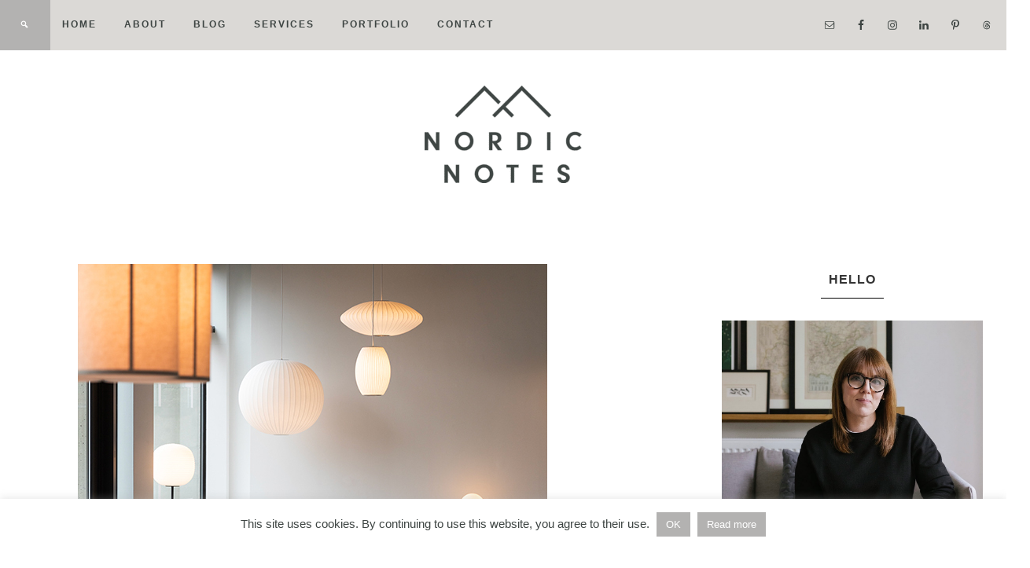

--- FILE ---
content_type: text/html; charset=UTF-8
request_url: https://nordicnotes.co.uk/interiors-park-hill-new-nest-showroom/
body_size: 23990
content:
<!DOCTYPE html>
<html dir="ltr" lang="en-GB" prefix="og: https://ogp.me/ns#">
<head >
<meta charset="UTF-8" />
<meta name="viewport" content="width=device-width, initial-scale=1" />
<title>Park Hill – The new Nest showroom opens in Sheffield - Nordic Notes</title>

		<!-- All in One SEO 4.9.3 - aioseo.com -->
	<meta name="description" content="It’s not often I get to say this, but the North of England has got a new Nordic design destination, and I for one can’t wait to go and visit. Located in Sheffield’s iconic Park Hill development, the eagerly awaited Nest showroom, whose interior was designed by the acclaimed Harriet Paterson, spans an impressive 3,500" />
	<meta name="robots" content="max-image-preview:large" />
	<meta name="author" content="Nicola"/>
	<link rel="canonical" href="https://nordicnotes.co.uk/interiors-park-hill-new-nest-showroom/" />
	<meta name="generator" content="All in One SEO (AIOSEO) 4.9.3" />
		<meta property="og:locale" content="en_GB" />
		<meta property="og:site_name" content="Nordic Notes - Inspiration for your home, holiday and everyday.." />
		<meta property="og:type" content="article" />
		<meta property="og:title" content="Park Hill – The new Nest showroom opens in Sheffield - Nordic Notes" />
		<meta property="og:description" content="It’s not often I get to say this, but the North of England has got a new Nordic design destination, and I for one can’t wait to go and visit. Located in Sheffield’s iconic Park Hill development, the eagerly awaited Nest showroom, whose interior was designed by the acclaimed Harriet Paterson, spans an impressive 3,500" />
		<meta property="og:url" content="https://nordicnotes.co.uk/interiors-park-hill-new-nest-showroom/" />
		<meta property="og:image" content="https://nordicnotes.co.uk/wp-content/uploads/2022/06/Nordic-Notes-Assets_Noridc-Notes-Logo-–-B3B2B1-GREY-EMAILcopy.png" />
		<meta property="og:image:secure_url" content="https://nordicnotes.co.uk/wp-content/uploads/2022/06/Nordic-Notes-Assets_Noridc-Notes-Logo-–-B3B2B1-GREY-EMAILcopy.png" />
		<meta property="og:image:width" content="200" />
		<meta property="og:image:height" content="124" />
		<meta property="article:published_time" content="2023-04-17T06:36:48+00:00" />
		<meta property="article:modified_time" content="2023-04-17T06:36:48+00:00" />
		<meta name="twitter:card" content="summary_large_image" />
		<meta name="twitter:title" content="Park Hill – The new Nest showroom opens in Sheffield - Nordic Notes" />
		<meta name="twitter:description" content="It’s not often I get to say this, but the North of England has got a new Nordic design destination, and I for one can’t wait to go and visit. Located in Sheffield’s iconic Park Hill development, the eagerly awaited Nest showroom, whose interior was designed by the acclaimed Harriet Paterson, spans an impressive 3,500" />
		<meta name="twitter:image" content="https://nordicnotes.co.uk/wp-content/uploads/2022/06/Nordic-Notes-Assets_Noridc-Notes-Logo-–-B3B2B1-GREY-EMAILcopy.png" />
		<script type="application/ld+json" class="aioseo-schema">
			{"@context":"https:\/\/schema.org","@graph":[{"@type":"BlogPosting","@id":"https:\/\/nordicnotes.co.uk\/interiors-park-hill-new-nest-showroom\/#blogposting","name":"Park Hill \u2013 The new Nest showroom opens in Sheffield - Nordic Notes","headline":"Park Hill \u2013 The new Nest showroom opens in Sheffield","author":{"@id":"https:\/\/nordicnotes.co.uk\/author\/admin\/#author"},"publisher":{"@id":"https:\/\/nordicnotes.co.uk\/#organization"},"image":{"@type":"ImageObject","url":"https:\/\/nordicnotes.co.uk\/wp-content\/uploads\/2023\/04\/Nest-Park-Hill-5.jpg","width":597,"height":597,"caption":"Park Hill \u2013 The new Nest showroom opens in Sheffield"},"datePublished":"2023-04-17T07:36:48+01:00","dateModified":"2023-04-17T07:36:48+01:00","inLanguage":"en-GB","mainEntityOfPage":{"@id":"https:\/\/nordicnotes.co.uk\/interiors-park-hill-new-nest-showroom\/#webpage"},"isPartOf":{"@id":"https:\/\/nordicnotes.co.uk\/interiors-park-hill-new-nest-showroom\/#webpage"},"articleSection":"Interiors, Interiors, Nest, Nordic design, Sheffield, showroom"},{"@type":"BreadcrumbList","@id":"https:\/\/nordicnotes.co.uk\/interiors-park-hill-new-nest-showroom\/#breadcrumblist","itemListElement":[{"@type":"ListItem","@id":"https:\/\/nordicnotes.co.uk#listItem","position":1,"name":"Home","item":"https:\/\/nordicnotes.co.uk","nextItem":{"@type":"ListItem","@id":"https:\/\/nordicnotes.co.uk\/category\/interiors\/#listItem","name":"Interiors"}},{"@type":"ListItem","@id":"https:\/\/nordicnotes.co.uk\/category\/interiors\/#listItem","position":2,"name":"Interiors","item":"https:\/\/nordicnotes.co.uk\/category\/interiors\/","nextItem":{"@type":"ListItem","@id":"https:\/\/nordicnotes.co.uk\/interiors-park-hill-new-nest-showroom\/#listItem","name":"Park Hill \u2013 The new Nest showroom opens in Sheffield"},"previousItem":{"@type":"ListItem","@id":"https:\/\/nordicnotes.co.uk#listItem","name":"Home"}},{"@type":"ListItem","@id":"https:\/\/nordicnotes.co.uk\/interiors-park-hill-new-nest-showroom\/#listItem","position":3,"name":"Park Hill \u2013 The new Nest showroom opens in Sheffield","previousItem":{"@type":"ListItem","@id":"https:\/\/nordicnotes.co.uk\/category\/interiors\/#listItem","name":"Interiors"}}]},{"@type":"Organization","@id":"https:\/\/nordicnotes.co.uk\/#organization","name":"Nordic Notes","description":"Inspiration for your home, holiday and everyday..","url":"https:\/\/nordicnotes.co.uk\/","logo":{"@type":"ImageObject","url":"https:\/\/nordicnotes.co.uk\/wp-content\/uploads\/2025\/04\/cropped-Nordic-Notes-Assets_Noridc-Notes-Logo-\u2013-3e4543-e1745489651779.png","@id":"https:\/\/nordicnotes.co.uk\/interiors-park-hill-new-nest-showroom\/#organizationLogo","width":200,"height":124},"image":{"@id":"https:\/\/nordicnotes.co.uk\/interiors-park-hill-new-nest-showroom\/#organizationLogo"}},{"@type":"Person","@id":"https:\/\/nordicnotes.co.uk\/author\/admin\/#author","url":"https:\/\/nordicnotes.co.uk\/author\/admin\/","name":"Nicola","image":{"@type":"ImageObject","@id":"https:\/\/nordicnotes.co.uk\/interiors-park-hill-new-nest-showroom\/#authorImage","url":"https:\/\/secure.gravatar.com\/avatar\/cdda1b55a62bd4e526536cab67c1cfec5c0cefc20d61dca5bb406113c328b29f?s=96&d=mm&r=g","width":96,"height":96,"caption":"Nicola"}},{"@type":"WebPage","@id":"https:\/\/nordicnotes.co.uk\/interiors-park-hill-new-nest-showroom\/#webpage","url":"https:\/\/nordicnotes.co.uk\/interiors-park-hill-new-nest-showroom\/","name":"Park Hill \u2013 The new Nest showroom opens in Sheffield - Nordic Notes","description":"It\u2019s not often I get to say this, but the North of England has got a new Nordic design destination, and I for one can\u2019t wait to go and visit. Located in Sheffield\u2019s iconic Park Hill development, the eagerly awaited Nest showroom, whose interior was designed by the acclaimed Harriet Paterson, spans an impressive 3,500","inLanguage":"en-GB","isPartOf":{"@id":"https:\/\/nordicnotes.co.uk\/#website"},"breadcrumb":{"@id":"https:\/\/nordicnotes.co.uk\/interiors-park-hill-new-nest-showroom\/#breadcrumblist"},"author":{"@id":"https:\/\/nordicnotes.co.uk\/author\/admin\/#author"},"creator":{"@id":"https:\/\/nordicnotes.co.uk\/author\/admin\/#author"},"image":{"@type":"ImageObject","url":"https:\/\/nordicnotes.co.uk\/wp-content\/uploads\/2023\/04\/Nest-Park-Hill-5.jpg","@id":"https:\/\/nordicnotes.co.uk\/interiors-park-hill-new-nest-showroom\/#mainImage","width":597,"height":597,"caption":"Park Hill \u2013 The new Nest showroom opens in Sheffield"},"primaryImageOfPage":{"@id":"https:\/\/nordicnotes.co.uk\/interiors-park-hill-new-nest-showroom\/#mainImage"},"datePublished":"2023-04-17T07:36:48+01:00","dateModified":"2023-04-17T07:36:48+01:00"},{"@type":"WebSite","@id":"https:\/\/nordicnotes.co.uk\/#website","url":"https:\/\/nordicnotes.co.uk\/","name":"Nordic Notes","description":"Inspiration for your home, holiday and everyday..","inLanguage":"en-GB","publisher":{"@id":"https:\/\/nordicnotes.co.uk\/#organization"}}]}
		</script>
		<!-- All in One SEO -->

<link rel='dns-prefetch' href='//netdna.bootstrapcdn.com' />
<link rel='dns-prefetch' href='//fonts.googleapis.com' />
<link rel='dns-prefetch' href='//code.ionicframework.com' />
<link rel="alternate" type="application/rss+xml" title="Nordic Notes &raquo; Feed" href="https://nordicnotes.co.uk/feed/" />
<link rel="alternate" type="application/rss+xml" title="Nordic Notes &raquo; Comments Feed" href="https://nordicnotes.co.uk/comments/feed/" />
<link rel="alternate" type="application/rss+xml" title="Nordic Notes &raquo; Park Hill – The new Nest showroom opens in Sheffield Comments Feed" href="https://nordicnotes.co.uk/interiors-park-hill-new-nest-showroom/feed/" />
<link rel="alternate" title="oEmbed (JSON)" type="application/json+oembed" href="https://nordicnotes.co.uk/wp-json/oembed/1.0/embed?url=https%3A%2F%2Fnordicnotes.co.uk%2Finteriors-park-hill-new-nest-showroom%2F" />
<link rel="alternate" title="oEmbed (XML)" type="text/xml+oembed" href="https://nordicnotes.co.uk/wp-json/oembed/1.0/embed?url=https%3A%2F%2Fnordicnotes.co.uk%2Finteriors-park-hill-new-nest-showroom%2F&#038;format=xml" />
		<!-- This site uses the Google Analytics by MonsterInsights plugin v9.11.1 - Using Analytics tracking - https://www.monsterinsights.com/ -->
							<script src="//www.googletagmanager.com/gtag/js?id=G-LQSV5CMXXN"  data-cfasync="false" data-wpfc-render="false" type="text/javascript" async></script>
			<script data-cfasync="false" data-wpfc-render="false" type="text/javascript">
				var mi_version = '9.11.1';
				var mi_track_user = true;
				var mi_no_track_reason = '';
								var MonsterInsightsDefaultLocations = {"page_location":"https:\/\/nordicnotes.co.uk\/interiors-park-hill-new-nest-showroom\/"};
								if ( typeof MonsterInsightsPrivacyGuardFilter === 'function' ) {
					var MonsterInsightsLocations = (typeof MonsterInsightsExcludeQuery === 'object') ? MonsterInsightsPrivacyGuardFilter( MonsterInsightsExcludeQuery ) : MonsterInsightsPrivacyGuardFilter( MonsterInsightsDefaultLocations );
				} else {
					var MonsterInsightsLocations = (typeof MonsterInsightsExcludeQuery === 'object') ? MonsterInsightsExcludeQuery : MonsterInsightsDefaultLocations;
				}

								var disableStrs = [
										'ga-disable-G-LQSV5CMXXN',
									];

				/* Function to detect opted out users */
				function __gtagTrackerIsOptedOut() {
					for (var index = 0; index < disableStrs.length; index++) {
						if (document.cookie.indexOf(disableStrs[index] + '=true') > -1) {
							return true;
						}
					}

					return false;
				}

				/* Disable tracking if the opt-out cookie exists. */
				if (__gtagTrackerIsOptedOut()) {
					for (var index = 0; index < disableStrs.length; index++) {
						window[disableStrs[index]] = true;
					}
				}

				/* Opt-out function */
				function __gtagTrackerOptout() {
					for (var index = 0; index < disableStrs.length; index++) {
						document.cookie = disableStrs[index] + '=true; expires=Thu, 31 Dec 2099 23:59:59 UTC; path=/';
						window[disableStrs[index]] = true;
					}
				}

				if ('undefined' === typeof gaOptout) {
					function gaOptout() {
						__gtagTrackerOptout();
					}
				}
								window.dataLayer = window.dataLayer || [];

				window.MonsterInsightsDualTracker = {
					helpers: {},
					trackers: {},
				};
				if (mi_track_user) {
					function __gtagDataLayer() {
						dataLayer.push(arguments);
					}

					function __gtagTracker(type, name, parameters) {
						if (!parameters) {
							parameters = {};
						}

						if (parameters.send_to) {
							__gtagDataLayer.apply(null, arguments);
							return;
						}

						if (type === 'event') {
														parameters.send_to = monsterinsights_frontend.v4_id;
							var hookName = name;
							if (typeof parameters['event_category'] !== 'undefined') {
								hookName = parameters['event_category'] + ':' + name;
							}

							if (typeof MonsterInsightsDualTracker.trackers[hookName] !== 'undefined') {
								MonsterInsightsDualTracker.trackers[hookName](parameters);
							} else {
								__gtagDataLayer('event', name, parameters);
							}
							
						} else {
							__gtagDataLayer.apply(null, arguments);
						}
					}

					__gtagTracker('js', new Date());
					__gtagTracker('set', {
						'developer_id.dZGIzZG': true,
											});
					if ( MonsterInsightsLocations.page_location ) {
						__gtagTracker('set', MonsterInsightsLocations);
					}
										__gtagTracker('config', 'G-LQSV5CMXXN', {"forceSSL":"true"} );
										window.gtag = __gtagTracker;										(function () {
						/* https://developers.google.com/analytics/devguides/collection/analyticsjs/ */
						/* ga and __gaTracker compatibility shim. */
						var noopfn = function () {
							return null;
						};
						var newtracker = function () {
							return new Tracker();
						};
						var Tracker = function () {
							return null;
						};
						var p = Tracker.prototype;
						p.get = noopfn;
						p.set = noopfn;
						p.send = function () {
							var args = Array.prototype.slice.call(arguments);
							args.unshift('send');
							__gaTracker.apply(null, args);
						};
						var __gaTracker = function () {
							var len = arguments.length;
							if (len === 0) {
								return;
							}
							var f = arguments[len - 1];
							if (typeof f !== 'object' || f === null || typeof f.hitCallback !== 'function') {
								if ('send' === arguments[0]) {
									var hitConverted, hitObject = false, action;
									if ('event' === arguments[1]) {
										if ('undefined' !== typeof arguments[3]) {
											hitObject = {
												'eventAction': arguments[3],
												'eventCategory': arguments[2],
												'eventLabel': arguments[4],
												'value': arguments[5] ? arguments[5] : 1,
											}
										}
									}
									if ('pageview' === arguments[1]) {
										if ('undefined' !== typeof arguments[2]) {
											hitObject = {
												'eventAction': 'page_view',
												'page_path': arguments[2],
											}
										}
									}
									if (typeof arguments[2] === 'object') {
										hitObject = arguments[2];
									}
									if (typeof arguments[5] === 'object') {
										Object.assign(hitObject, arguments[5]);
									}
									if ('undefined' !== typeof arguments[1].hitType) {
										hitObject = arguments[1];
										if ('pageview' === hitObject.hitType) {
											hitObject.eventAction = 'page_view';
										}
									}
									if (hitObject) {
										action = 'timing' === arguments[1].hitType ? 'timing_complete' : hitObject.eventAction;
										hitConverted = mapArgs(hitObject);
										__gtagTracker('event', action, hitConverted);
									}
								}
								return;
							}

							function mapArgs(args) {
								var arg, hit = {};
								var gaMap = {
									'eventCategory': 'event_category',
									'eventAction': 'event_action',
									'eventLabel': 'event_label',
									'eventValue': 'event_value',
									'nonInteraction': 'non_interaction',
									'timingCategory': 'event_category',
									'timingVar': 'name',
									'timingValue': 'value',
									'timingLabel': 'event_label',
									'page': 'page_path',
									'location': 'page_location',
									'title': 'page_title',
									'referrer' : 'page_referrer',
								};
								for (arg in args) {
																		if (!(!args.hasOwnProperty(arg) || !gaMap.hasOwnProperty(arg))) {
										hit[gaMap[arg]] = args[arg];
									} else {
										hit[arg] = args[arg];
									}
								}
								return hit;
							}

							try {
								f.hitCallback();
							} catch (ex) {
							}
						};
						__gaTracker.create = newtracker;
						__gaTracker.getByName = newtracker;
						__gaTracker.getAll = function () {
							return [];
						};
						__gaTracker.remove = noopfn;
						__gaTracker.loaded = true;
						window['__gaTracker'] = __gaTracker;
					})();
									} else {
										console.log("");
					(function () {
						function __gtagTracker() {
							return null;
						}

						window['__gtagTracker'] = __gtagTracker;
						window['gtag'] = __gtagTracker;
					})();
									}
			</script>
							<!-- / Google Analytics by MonsterInsights -->
		<style id='wp-img-auto-sizes-contain-inline-css' type='text/css'>
img:is([sizes=auto i],[sizes^="auto," i]){contain-intrinsic-size:3000px 1500px}
/*# sourceURL=wp-img-auto-sizes-contain-inline-css */
</style>
<link rel='stylesheet' id='sbi_styles-css' href='https://nordicnotes.co.uk/wp-content/plugins/instagram-feed/css/sbi-styles.min.css?ver=6.10.0' type='text/css' media='all' />
<link rel='stylesheet' id='beloved-theme-css' href='https://nordicnotes.co.uk/wp-content/themes/restored316-beloved/style.css?ver=1.0.1' type='text/css' media='all' />
<style id='beloved-theme-inline-css' type='text/css'>


		body,
		a:hover,
		h1, h2, h3, h4, h5, h6,
		.site-title a,
		.site-title a:focus,
		.site-title a:hover,
		a.more-link,
		.entry-title a,
		.sidebar .widget-title a,
		.genesis-nav-menu a,
		.archive-pagination li a,
		.sidebar li a,
		.site-footer,
		.site-footer a {
			color: #3e4543;
		}
		
		*::-moz-placeholder {
			color: #3e4543;
		}
			
		

		 a,
		.entry-title a:hover,
		.genesis-nav-menu a:hover,
		.genesis-nav-menu .current-menu-item > a,
		.more-from-category a:hover,
		.menu-toggle:focus,
		.menu-toggle:hover,
		.sub-menu-toggle:focus,
		.sub-menu-toggle:hover {
			color: #b3b2b1;
		}
		
		.more-from-category a:hover {
			border-color: #b3b2b1;
		}
		
		.woocommerce div.product p.price,
		.woocommerce div.product span.price,
		.woocommerce div.product .woocommerce-tabs ul.tabs li a:hover,
		.woocommerce div.product .woocommerce-tabs ul.tabs li a:focus,
		.woocommerce ul.products li.product h3:hover,
		.woocommerce ul.products li.product .price,
		.woocommerce .woocommerce-breadcrumb a:hover,
		.woocommerce .woocommerce-breadcrumb a:focus,
		.woocommerce .widget_layered_nav ul li.chosen a::before,
		.woocommerce .widget_layered_nav_filters ul li a::before,
		.woocommerce .widget_rating_filter ul li.chosen a::before,
		.woocommerce ul.products li.product .price {
			color: #b3b2b1 !important;
		}
		
		

		button,
		input[type="button"],
		input[type="reset"],
		input[type="submit"],
		.button,
		a.more-link,
		.enews-widget input[type="submit"],
		.front-page-widgets .enews-widget input[type="submit"],
		.nf-field-element input[type="button"] {
			background-color: #b3b2b1;
		}
		
		.nav-primary .genesis-nav-menu > .search,
		.search-div {
			background-color: #b3b2b1;
		}
		
		.woocommerce a.button,
		.woocommerce a.button.alt,
		.woocommerce button.button,
		.woocommerce button.button.alt,
		.woocommerce input.button,
		.woocommerce input.button.alt,
		.woocommerce input.button[type="submit"],
		.woocommerce #respond input#submit,
		.woocommerce #respond input#submit.alt,
		.woocommerce span.onsale {
			background-color: #b3b2b1 !important;
		}

		.woocommerce-error,
		.woocommerce-info,
		.woocommerce-message {
			border-top-color: #b3b2b1 !important;
		}

		.woocommerce-error::before,
		.woocommerce-info::before,
		.woocommerce-message::before {
			color: #b3b2b1 !important;
		}
		
		

		button,
		input[type="button"],
		input[type="reset"],
		input[type="submit"],
		.button,
		a.more-link,
		.enews-widget input[type="submit"],
		.front-page-widgets .enews-widget input[type="submit"],
		.nf-field-element input[type="button"] {
			border-color: #b3b2b1;
		}
		
		

		button,
		input[type="button"],
		input[type="reset"],
		input[type="submit"],
		.button,
		a.more-link,
		.enews-widget input[type="submit"],
		.front-page-widgets .enews-widget input[type="submit"],
		.nf-field-element input[type="button"] {
			color: #3e4543;
		}
		
		
		
		button:hover,
		input[type="button"]:hover,
		input[type="reset"]:hover,
		input[type="submit"]:hover,
		.button:hover,
		a.more-link:hover,
		.enews-widget input[type="submit"]:hover,
		.front-page-widgets .enews-widget input[type="submit"]:hover,
		.nf-field-element input[type="button"]:hover {
			background-color: #3e4543;
		}
		
		

		button:hover,
		input[type="button"]:hover,
		input[type="reset"]:hover,
		input[type="submit"]:hover,
		.button:hover,
		a.more-link:hover,
		.enews-widget input[type="submit"]:hover,
		.front-page-widgets .enews-widget input[type="submit"]:hover,
		.nf-field-element input[type="button"]:hover {
			border-color: #3e4543;
		}
		
		

		.nav-primary,
		.site-footer,
		input,
		select,
		textarea,
		.enews-widget,
		.nf-form-cont {
			background-color: #dbd9d6;
		}

		.front-page-2,
		.front-page-4,
		.front-page-6 {
			background-color: #dbd9d6 !important;
		}
		
		
/*# sourceURL=beloved-theme-inline-css */
</style>
<style id='wp-emoji-styles-inline-css' type='text/css'>

	img.wp-smiley, img.emoji {
		display: inline !important;
		border: none !important;
		box-shadow: none !important;
		height: 1em !important;
		width: 1em !important;
		margin: 0 0.07em !important;
		vertical-align: -0.1em !important;
		background: none !important;
		padding: 0 !important;
	}
/*# sourceURL=wp-emoji-styles-inline-css */
</style>
<link rel='stylesheet' id='wp-block-library-css' href='https://nordicnotes.co.uk/wp-includes/css/dist/block-library/style.min.css?ver=6.9' type='text/css' media='all' />
<style id='global-styles-inline-css' type='text/css'>
:root{--wp--preset--aspect-ratio--square: 1;--wp--preset--aspect-ratio--4-3: 4/3;--wp--preset--aspect-ratio--3-4: 3/4;--wp--preset--aspect-ratio--3-2: 3/2;--wp--preset--aspect-ratio--2-3: 2/3;--wp--preset--aspect-ratio--16-9: 16/9;--wp--preset--aspect-ratio--9-16: 9/16;--wp--preset--color--black: #000000;--wp--preset--color--cyan-bluish-gray: #abb8c3;--wp--preset--color--white: #ffffff;--wp--preset--color--pale-pink: #f78da7;--wp--preset--color--vivid-red: #cf2e2e;--wp--preset--color--luminous-vivid-orange: #ff6900;--wp--preset--color--luminous-vivid-amber: #fcb900;--wp--preset--color--light-green-cyan: #7bdcb5;--wp--preset--color--vivid-green-cyan: #00d084;--wp--preset--color--pale-cyan-blue: #8ed1fc;--wp--preset--color--vivid-cyan-blue: #0693e3;--wp--preset--color--vivid-purple: #9b51e0;--wp--preset--color--light-gray: #f9f9f9;--wp--preset--color--light-pink: #fbf5f3;--wp--preset--color--medium-pink: #f0dcd5;--wp--preset--color--dark-pink: #dcb8ad;--wp--preset--color--dark-gray: #333;--wp--preset--gradient--vivid-cyan-blue-to-vivid-purple: linear-gradient(135deg,rgb(6,147,227) 0%,rgb(155,81,224) 100%);--wp--preset--gradient--light-green-cyan-to-vivid-green-cyan: linear-gradient(135deg,rgb(122,220,180) 0%,rgb(0,208,130) 100%);--wp--preset--gradient--luminous-vivid-amber-to-luminous-vivid-orange: linear-gradient(135deg,rgb(252,185,0) 0%,rgb(255,105,0) 100%);--wp--preset--gradient--luminous-vivid-orange-to-vivid-red: linear-gradient(135deg,rgb(255,105,0) 0%,rgb(207,46,46) 100%);--wp--preset--gradient--very-light-gray-to-cyan-bluish-gray: linear-gradient(135deg,rgb(238,238,238) 0%,rgb(169,184,195) 100%);--wp--preset--gradient--cool-to-warm-spectrum: linear-gradient(135deg,rgb(74,234,220) 0%,rgb(151,120,209) 20%,rgb(207,42,186) 40%,rgb(238,44,130) 60%,rgb(251,105,98) 80%,rgb(254,248,76) 100%);--wp--preset--gradient--blush-light-purple: linear-gradient(135deg,rgb(255,206,236) 0%,rgb(152,150,240) 100%);--wp--preset--gradient--blush-bordeaux: linear-gradient(135deg,rgb(254,205,165) 0%,rgb(254,45,45) 50%,rgb(107,0,62) 100%);--wp--preset--gradient--luminous-dusk: linear-gradient(135deg,rgb(255,203,112) 0%,rgb(199,81,192) 50%,rgb(65,88,208) 100%);--wp--preset--gradient--pale-ocean: linear-gradient(135deg,rgb(255,245,203) 0%,rgb(182,227,212) 50%,rgb(51,167,181) 100%);--wp--preset--gradient--electric-grass: linear-gradient(135deg,rgb(202,248,128) 0%,rgb(113,206,126) 100%);--wp--preset--gradient--midnight: linear-gradient(135deg,rgb(2,3,129) 0%,rgb(40,116,252) 100%);--wp--preset--font-size--small: 12px;--wp--preset--font-size--medium: 20px;--wp--preset--font-size--large: 20px;--wp--preset--font-size--x-large: 42px;--wp--preset--font-size--normal: 16px;--wp--preset--font-size--larger: 24px;--wp--preset--spacing--20: 0.44rem;--wp--preset--spacing--30: 0.67rem;--wp--preset--spacing--40: 1rem;--wp--preset--spacing--50: 1.5rem;--wp--preset--spacing--60: 2.25rem;--wp--preset--spacing--70: 3.38rem;--wp--preset--spacing--80: 5.06rem;--wp--preset--shadow--natural: 6px 6px 9px rgba(0, 0, 0, 0.2);--wp--preset--shadow--deep: 12px 12px 50px rgba(0, 0, 0, 0.4);--wp--preset--shadow--sharp: 6px 6px 0px rgba(0, 0, 0, 0.2);--wp--preset--shadow--outlined: 6px 6px 0px -3px rgb(255, 255, 255), 6px 6px rgb(0, 0, 0);--wp--preset--shadow--crisp: 6px 6px 0px rgb(0, 0, 0);}:where(.is-layout-flex){gap: 0.5em;}:where(.is-layout-grid){gap: 0.5em;}body .is-layout-flex{display: flex;}.is-layout-flex{flex-wrap: wrap;align-items: center;}.is-layout-flex > :is(*, div){margin: 0;}body .is-layout-grid{display: grid;}.is-layout-grid > :is(*, div){margin: 0;}:where(.wp-block-columns.is-layout-flex){gap: 2em;}:where(.wp-block-columns.is-layout-grid){gap: 2em;}:where(.wp-block-post-template.is-layout-flex){gap: 1.25em;}:where(.wp-block-post-template.is-layout-grid){gap: 1.25em;}.has-black-color{color: var(--wp--preset--color--black) !important;}.has-cyan-bluish-gray-color{color: var(--wp--preset--color--cyan-bluish-gray) !important;}.has-white-color{color: var(--wp--preset--color--white) !important;}.has-pale-pink-color{color: var(--wp--preset--color--pale-pink) !important;}.has-vivid-red-color{color: var(--wp--preset--color--vivid-red) !important;}.has-luminous-vivid-orange-color{color: var(--wp--preset--color--luminous-vivid-orange) !important;}.has-luminous-vivid-amber-color{color: var(--wp--preset--color--luminous-vivid-amber) !important;}.has-light-green-cyan-color{color: var(--wp--preset--color--light-green-cyan) !important;}.has-vivid-green-cyan-color{color: var(--wp--preset--color--vivid-green-cyan) !important;}.has-pale-cyan-blue-color{color: var(--wp--preset--color--pale-cyan-blue) !important;}.has-vivid-cyan-blue-color{color: var(--wp--preset--color--vivid-cyan-blue) !important;}.has-vivid-purple-color{color: var(--wp--preset--color--vivid-purple) !important;}.has-black-background-color{background-color: var(--wp--preset--color--black) !important;}.has-cyan-bluish-gray-background-color{background-color: var(--wp--preset--color--cyan-bluish-gray) !important;}.has-white-background-color{background-color: var(--wp--preset--color--white) !important;}.has-pale-pink-background-color{background-color: var(--wp--preset--color--pale-pink) !important;}.has-vivid-red-background-color{background-color: var(--wp--preset--color--vivid-red) !important;}.has-luminous-vivid-orange-background-color{background-color: var(--wp--preset--color--luminous-vivid-orange) !important;}.has-luminous-vivid-amber-background-color{background-color: var(--wp--preset--color--luminous-vivid-amber) !important;}.has-light-green-cyan-background-color{background-color: var(--wp--preset--color--light-green-cyan) !important;}.has-vivid-green-cyan-background-color{background-color: var(--wp--preset--color--vivid-green-cyan) !important;}.has-pale-cyan-blue-background-color{background-color: var(--wp--preset--color--pale-cyan-blue) !important;}.has-vivid-cyan-blue-background-color{background-color: var(--wp--preset--color--vivid-cyan-blue) !important;}.has-vivid-purple-background-color{background-color: var(--wp--preset--color--vivid-purple) !important;}.has-black-border-color{border-color: var(--wp--preset--color--black) !important;}.has-cyan-bluish-gray-border-color{border-color: var(--wp--preset--color--cyan-bluish-gray) !important;}.has-white-border-color{border-color: var(--wp--preset--color--white) !important;}.has-pale-pink-border-color{border-color: var(--wp--preset--color--pale-pink) !important;}.has-vivid-red-border-color{border-color: var(--wp--preset--color--vivid-red) !important;}.has-luminous-vivid-orange-border-color{border-color: var(--wp--preset--color--luminous-vivid-orange) !important;}.has-luminous-vivid-amber-border-color{border-color: var(--wp--preset--color--luminous-vivid-amber) !important;}.has-light-green-cyan-border-color{border-color: var(--wp--preset--color--light-green-cyan) !important;}.has-vivid-green-cyan-border-color{border-color: var(--wp--preset--color--vivid-green-cyan) !important;}.has-pale-cyan-blue-border-color{border-color: var(--wp--preset--color--pale-cyan-blue) !important;}.has-vivid-cyan-blue-border-color{border-color: var(--wp--preset--color--vivid-cyan-blue) !important;}.has-vivid-purple-border-color{border-color: var(--wp--preset--color--vivid-purple) !important;}.has-vivid-cyan-blue-to-vivid-purple-gradient-background{background: var(--wp--preset--gradient--vivid-cyan-blue-to-vivid-purple) !important;}.has-light-green-cyan-to-vivid-green-cyan-gradient-background{background: var(--wp--preset--gradient--light-green-cyan-to-vivid-green-cyan) !important;}.has-luminous-vivid-amber-to-luminous-vivid-orange-gradient-background{background: var(--wp--preset--gradient--luminous-vivid-amber-to-luminous-vivid-orange) !important;}.has-luminous-vivid-orange-to-vivid-red-gradient-background{background: var(--wp--preset--gradient--luminous-vivid-orange-to-vivid-red) !important;}.has-very-light-gray-to-cyan-bluish-gray-gradient-background{background: var(--wp--preset--gradient--very-light-gray-to-cyan-bluish-gray) !important;}.has-cool-to-warm-spectrum-gradient-background{background: var(--wp--preset--gradient--cool-to-warm-spectrum) !important;}.has-blush-light-purple-gradient-background{background: var(--wp--preset--gradient--blush-light-purple) !important;}.has-blush-bordeaux-gradient-background{background: var(--wp--preset--gradient--blush-bordeaux) !important;}.has-luminous-dusk-gradient-background{background: var(--wp--preset--gradient--luminous-dusk) !important;}.has-pale-ocean-gradient-background{background: var(--wp--preset--gradient--pale-ocean) !important;}.has-electric-grass-gradient-background{background: var(--wp--preset--gradient--electric-grass) !important;}.has-midnight-gradient-background{background: var(--wp--preset--gradient--midnight) !important;}.has-small-font-size{font-size: var(--wp--preset--font-size--small) !important;}.has-medium-font-size{font-size: var(--wp--preset--font-size--medium) !important;}.has-large-font-size{font-size: var(--wp--preset--font-size--large) !important;}.has-x-large-font-size{font-size: var(--wp--preset--font-size--x-large) !important;}
/*# sourceURL=global-styles-inline-css */
</style>

<style id='classic-theme-styles-inline-css' type='text/css'>
/*! This file is auto-generated */
.wp-block-button__link{color:#fff;background-color:#32373c;border-radius:9999px;box-shadow:none;text-decoration:none;padding:calc(.667em + 2px) calc(1.333em + 2px);font-size:1.125em}.wp-block-file__button{background:#32373c;color:#fff;text-decoration:none}
/*# sourceURL=/wp-includes/css/classic-themes.min.css */
</style>
<link rel='stylesheet' id='owl-carousel-css' href='https://nordicnotes.co.uk/wp-content/plugins/ammi-widgets/assets/owl-carousel/owl.carousel.css?ver=1.3.3' type='text/css' media='all' />
<link rel='stylesheet' id='owl-theme-css' href='https://nordicnotes.co.uk/wp-content/plugins/ammi-widgets/assets/owl-carousel/owl.theme.css?ver=1.3.3' type='text/css' media='all' />
<link rel='stylesheet' id='cookie-law-info-css' href='https://nordicnotes.co.uk/wp-content/plugins/cookie-law-info/legacy/public/css/cookie-law-info-public.css?ver=3.3.9.1' type='text/css' media='all' />
<link rel='stylesheet' id='cookie-law-info-gdpr-css' href='https://nordicnotes.co.uk/wp-content/plugins/cookie-law-info/legacy/public/css/cookie-law-info-gdpr.css?ver=3.3.9.1' type='text/css' media='all' />
<link rel='stylesheet' id='testimonial-rotator-style-css' href='https://nordicnotes.co.uk/wp-content/plugins/testimonial-rotator/testimonial-rotator-style.css?ver=6.9' type='text/css' media='all' />
<link rel='stylesheet' id='font-awesome-css' href='//netdna.bootstrapcdn.com/font-awesome/latest/css/font-awesome.min.css?ver=6.9' type='text/css' media='all' />
<link rel='stylesheet' id='google-font-css' href='//fonts.googleapis.com/css?family=Alegreya+Sans%3A400%2C400i%2C700%2C700i%7CCantarell%3A700%7CPlayfair+Display%3A700%2C700i&#038;ver=6.9' type='text/css' media='all' />
<link rel='stylesheet' id='ionicons-css' href='//code.ionicframework.com/ionicons/2.0.1/css/ionicons.min.css?ver=1.0.1' type='text/css' media='all' />
<link rel='stylesheet' id='dashicons-css' href='https://nordicnotes.co.uk/wp-includes/css/dashicons.min.css?ver=6.9' type='text/css' media='all' />
<link rel='stylesheet' id='beloved-gutenberg-css' href='https://nordicnotes.co.uk/wp-content/themes/restored316-beloved/lib/gutenberg/front-end.css?ver=1.0.1' type='text/css' media='all' />
<link rel='stylesheet' id='simple-social-icons-font-css' href='https://nordicnotes.co.uk/wp-content/plugins/simple-social-icons/css/style.css?ver=4.0.0' type='text/css' media='all' />
<script type="text/javascript" src="https://nordicnotes.co.uk/wp-content/plugins/google-analytics-for-wordpress/assets/js/frontend-gtag.min.js?ver=9.11.1" id="monsterinsights-frontend-script-js" async="async" data-wp-strategy="async"></script>
<script data-cfasync="false" data-wpfc-render="false" type="text/javascript" id='monsterinsights-frontend-script-js-extra'>/* <![CDATA[ */
var monsterinsights_frontend = {"js_events_tracking":"true","download_extensions":"doc,pdf,ppt,zip,xls,docx,pptx,xlsx","inbound_paths":"[]","home_url":"https:\/\/nordicnotes.co.uk","hash_tracking":"false","v4_id":"G-LQSV5CMXXN"};/* ]]> */
</script>
<script type="text/javascript" src="https://nordicnotes.co.uk/wp-includes/js/jquery/jquery.min.js?ver=3.7.1" id="jquery-core-js"></script>
<script type="text/javascript" src="https://nordicnotes.co.uk/wp-includes/js/jquery/jquery-migrate.min.js?ver=3.4.1" id="jquery-migrate-js"></script>
<script type="text/javascript" id="cookie-law-info-js-extra">
/* <![CDATA[ */
var Cli_Data = {"nn_cookie_ids":[],"cookielist":[],"non_necessary_cookies":[],"ccpaEnabled":"","ccpaRegionBased":"","ccpaBarEnabled":"","strictlyEnabled":["necessary","obligatoire"],"ccpaType":"gdpr","js_blocking":"","custom_integration":"","triggerDomRefresh":"","secure_cookies":""};
var cli_cookiebar_settings = {"animate_speed_hide":"500","animate_speed_show":"500","background":"#fff","border":"#444","border_on":"","button_1_button_colour":"#b3b2b1","button_1_button_hover":"#8f8e8e","button_1_link_colour":"#ffffff","button_1_as_button":"1","button_1_new_win":"1","button_2_button_colour":"#b3b2b1","button_2_button_hover":"#8f8e8e","button_2_link_colour":"#ffffff","button_2_as_button":"1","button_2_hidebar":"1","button_3_button_colour":"#b3b2b1","button_3_button_hover":"#8f8e8e","button_3_link_colour":"#ffffff","button_3_as_button":"1","button_3_new_win":"1","button_4_button_colour":"#000","button_4_button_hover":"#000000","button_4_link_colour":"#fff","button_4_as_button":"1","button_7_button_colour":"#61a229","button_7_button_hover":"#4e8221","button_7_link_colour":"#fff","button_7_as_button":"1","button_7_new_win":"","font_family":"inherit","header_fix":"","notify_animate_hide":"","notify_animate_show":"","notify_div_id":"#cookie-law-info-bar","notify_position_horizontal":"right","notify_position_vertical":"bottom","scroll_close":"","scroll_close_reload":"","accept_close_reload":"","reject_close_reload":"","showagain_tab":"1","showagain_background":"#fff","showagain_border":"#000","showagain_div_id":"#cookie-law-info-again","showagain_x_position":"100px","text":"#3e4543","show_once_yn":"","show_once":"10000","logging_on":"","as_popup":"","popup_overlay":"1","bar_heading_text":"","cookie_bar_as":"banner","popup_showagain_position":"bottom-right","widget_position":"left"};
var log_object = {"ajax_url":"https://nordicnotes.co.uk/wp-admin/admin-ajax.php"};
//# sourceURL=cookie-law-info-js-extra
/* ]]> */
</script>
<script type="text/javascript" src="https://nordicnotes.co.uk/wp-content/plugins/cookie-law-info/legacy/public/js/cookie-law-info-public.js?ver=3.3.9.1" id="cookie-law-info-js"></script>
<script type="text/javascript" src="https://nordicnotes.co.uk/wp-content/plugins/testimonial-rotator/js/jquery.cycletwo.js?ver=6.9" id="cycletwo-js"></script>
<script type="text/javascript" src="https://nordicnotes.co.uk/wp-content/plugins/testimonial-rotator/js/jquery.cycletwo.addons.js?ver=6.9" id="cycletwo-addons-js"></script>
<script type="text/javascript" src="https://nordicnotes.co.uk/wp-content/themes/restored316-beloved/js/global.js?ver=1.0.0" id="beloved-global-script-js"></script>
<link rel="https://api.w.org/" href="https://nordicnotes.co.uk/wp-json/" /><link rel="alternate" title="JSON" type="application/json" href="https://nordicnotes.co.uk/wp-json/wp/v2/posts/6759" /><link rel="EditURI" type="application/rsd+xml" title="RSD" href="https://nordicnotes.co.uk/xmlrpc.php?rsd" />
<meta name="generator" content="WordPress 6.9" />
<link rel='shortlink' href='https://nordicnotes.co.uk/?p=6759' />
<meta name="p:domain_verify" content="147b97230c45476ba4282c01928daf35"/>		<script type="text/javascript" async defer data-pin-color="red"  data-pin-hover="true"
			src="https://nordicnotes.co.uk/wp-content/plugins/pinterest-pin-it-button-on-image-hover-and-post/js/pinit.js"></script>
		<link rel="pingback" href="https://nordicnotes.co.uk/xmlrpc.php" />
<link rel="icon" href="https://nordicnotes.co.uk/wp-content/uploads/2018/05/cropped-Nordic-Notes-Assets_Nordic-Notes-Graphic-Element-Stacked-2-32x32.jpg" sizes="32x32" />
<link rel="icon" href="https://nordicnotes.co.uk/wp-content/uploads/2018/05/cropped-Nordic-Notes-Assets_Nordic-Notes-Graphic-Element-Stacked-2-192x192.jpg" sizes="192x192" />
<link rel="apple-touch-icon" href="https://nordicnotes.co.uk/wp-content/uploads/2018/05/cropped-Nordic-Notes-Assets_Nordic-Notes-Graphic-Element-Stacked-2-180x180.jpg" />
<meta name="msapplication-TileImage" content="https://nordicnotes.co.uk/wp-content/uploads/2018/05/cropped-Nordic-Notes-Assets_Nordic-Notes-Graphic-Element-Stacked-2-270x270.jpg" />
		<style type="text/css" id="wp-custom-css">
			body {
  color: #333;
  font-family: 'Muli', sans-serif !important;
  font-size: 16px;
  font-weight: 400;
  line-height: 1.625;
}

.front-page .featuredpage .entry-title {
	font-family: 'Muli', sans-serif !important;
  text-align: center;
  font-size: 24px;
  font-style: normal;
  font-weight: 600;
}

h1, h2, h3, h4, h5, h6 {
  color: #333;
  font-family: 'Muli', sans-serif !important;
  font-weight: 600;
  line-height: 1.2;
  margin: 0 0 25px;
}

.front-page-widgets .enews-widget input[type="submit"] {
	border: none !important;
}

.su-custom-gallery-slide span {
  position: absolute;
  left: 4px;
  bottom: 4px;
  right: 4px;
  display: block;
  padding: 2px 4px;
  font-size: 20px !important;
  color: #fff;
  background: #000;
  background: rgba(0,0,0,.5);
  line-height: 1.3;
  opacity: 0;
  transition: all .2s;
}

.su-custom-gallery-slide img {
  display: block;
  margin: 0;
  padding: 3px;
  border: none !important;
  background: #fff;
  box-sizing: border-box;
  border-radius: 5px;
  box-shadow: none;
  transition: all .2;
}



	
.pagination {
  clear: both;
  font-family: 'Muli', sans-serif !important;
  text-align: center;
  margin-bottom: 15px;
}
	
.archive-pagination li a {
  cursor: pointer;
  display: inline-block;
  font-family: 'Muli', sans-serif !important;
  font-size: 20px;
  font-weight: 600;
  padding: 8px 15px;
}
	
.archive-pagination li a, .sidebar li a, .site-footer, .site-footer a {
		font-family: 'Muli', sans-serif !important;
  color: #3e4543;
}
	
div.soliloquy-container .soliloquy-next::before {
   content: "NEXT";
	 display: none !important;
	}
	
div.soliloquy-container .soliloquy-prev::before {
  content: "PREV";
  display: none !important;
}

.testimonial_rotator.template-onepig .testimonial_rotator_quote {
  font-size: 1.1em;
  line-height: 1.4em;
  padding-bottom: 10px;
}

.nf-form-content label {
  font-size: 16px !important;
}
.nf-field-label .nf-label-span, .nf-field-label label {
  font-weight: 600 !important;
}
		</style>
		</head>
<body class="wp-singular post-template-default single single-post postid-6759 single-format-standard wp-custom-logo wp-embed-responsive wp-theme-genesis wp-child-theme-restored316-beloved header-full-width content-sidebar genesis-breadcrumbs-hidden genesis-footer-widgets-visible" itemscope itemtype="https://schema.org/WebPage"><div class="site-container"><nav class="nav-primary" aria-label="Main" itemscope itemtype="https://schema.org/SiteNavigationElement"><div class="wrap"><ul id="menu-main_menu" class="menu genesis-nav-menu menu-primary"><li id="menu-item-2406" class="menu-item menu-item-type-custom menu-item-object-custom menu-item-home menu-item-2406"><a href="https://nordicnotes.co.uk" itemprop="url"><span itemprop="name">Home</span></a></li>
<li id="menu-item-2449" class="menu-item menu-item-type-post_type menu-item-object-page menu-item-2449"><a href="https://nordicnotes.co.uk/about-me/" itemprop="url"><span itemprop="name">About</span></a></li>
<li id="menu-item-5437" class="menu-item menu-item-type-post_type menu-item-object-page menu-item-5437"><a href="https://nordicnotes.co.uk/blog/" itemprop="url"><span itemprop="name">Blog</span></a></li>
<li id="menu-item-6432" class="menu-item menu-item-type-post_type menu-item-object-page menu-item-6432"><a href="https://nordicnotes.co.uk/services/" itemprop="url"><span itemprop="name">Services</span></a></li>
<li id="menu-item-6433" class="menu-item menu-item-type-post_type menu-item-object-page menu-item-6433"><a href="https://nordicnotes.co.uk/portfolio/" itemprop="url"><span itemprop="name">Portfolio</span></a></li>
<li id="menu-item-2409" class="menu-item menu-item-type-post_type menu-item-object-page menu-item-2409"><a href="https://nordicnotes.co.uk/contact-me/" itemprop="url"><span itemprop="name">Contact</span></a></li>
<li class="search"><a id="main-nav-search-link" class="icon-search"></a><div class="search-div"><form class="search-form" method="get" action="https://nordicnotes.co.uk/" role="search" itemprop="potentialAction" itemscope itemtype="https://schema.org/SearchAction"><input class="search-form-input" type="search" name="s" id="searchform-1" placeholder="Search . . ." itemprop="query-input"><input class="search-form-submit" type="submit" value="Go"><meta content="https://nordicnotes.co.uk/?s={s}" itemprop="target"></form></div></li><aside class="widget-area"><h2 class="genesis-sidebar-title screen-reader-text">Nav Social Menu</h2><section id="simple-social-icons-3" class="widget simple-social-icons"><div class="widget-wrap"><ul class="aligncenter"><li class="ssi-email"><a href="mailto:nicola@nordicnotes.co.uk" ><svg role="img" class="social-email" aria-labelledby="social-email-3"><title id="social-email-3">E-mail</title><use xlink:href="https://nordicnotes.co.uk/wp-content/plugins/simple-social-icons/symbol-defs.svg#social-email"></use></svg></a></li><li class="ssi-facebook"><a href="https://www.facebook.com/nordicnotes.co.uk/" target="_blank" rel="noopener noreferrer"><svg role="img" class="social-facebook" aria-labelledby="social-facebook-3"><title id="social-facebook-3">Facebook</title><use xlink:href="https://nordicnotes.co.uk/wp-content/plugins/simple-social-icons/symbol-defs.svg#social-facebook"></use></svg></a></li><li class="ssi-instagram"><a href="https://www.instagram.com/nordicnotesblog/?hl=en" target="_blank" rel="noopener noreferrer"><svg role="img" class="social-instagram" aria-labelledby="social-instagram-3"><title id="social-instagram-3">Instagram</title><use xlink:href="https://nordicnotes.co.uk/wp-content/plugins/simple-social-icons/symbol-defs.svg#social-instagram"></use></svg></a></li><li class="ssi-linkedin"><a href="https://uk.linkedin.com/in/nicola-capper-82071031" target="_blank" rel="noopener noreferrer"><svg role="img" class="social-linkedin" aria-labelledby="social-linkedin-3"><title id="social-linkedin-3">LinkedIn</title><use xlink:href="https://nordicnotes.co.uk/wp-content/plugins/simple-social-icons/symbol-defs.svg#social-linkedin"></use></svg></a></li><li class="ssi-pinterest"><a href="https://pinterest.com/nordicnotes/" target="_blank" rel="noopener noreferrer"><svg role="img" class="social-pinterest" aria-labelledby="social-pinterest-3"><title id="social-pinterest-3">Pinterest</title><use xlink:href="https://nordicnotes.co.uk/wp-content/plugins/simple-social-icons/symbol-defs.svg#social-pinterest"></use></svg></a></li><li class="ssi-threads"><a href="https://www.threads.net/@nordicnotesblog" target="_blank" rel="noopener noreferrer"><svg role="img" class="social-threads" aria-labelledby="social-threads-3"><title id="social-threads-3">Threads</title><use xlink:href="https://nordicnotes.co.uk/wp-content/plugins/simple-social-icons/symbol-defs.svg#social-threads"></use></svg></a></li></ul></div></section>
</aside></ul></div></nav><header class="site-header" itemscope itemtype="https://schema.org/WPHeader"><div class="wrap"><div class="title-area"><a href="https://nordicnotes.co.uk/" class="custom-logo-link" rel="home"><img width="200" height="124" src="https://nordicnotes.co.uk/wp-content/uploads/2025/04/cropped-Nordic-Notes-Assets_Noridc-Notes-Logo-–-3e4543-e1745489651779.png" class="custom-logo" alt="Nordic Notes" decoding="async" /></a><p class="site-title" itemprop="headline"><a href="https://nordicnotes.co.uk/">Nordic Notes</a></p></div></div></header><div class="site-inner"><div class="content-sidebar-wrap"><main class="content"><img width="597" height="597" src="https://nordicnotes.co.uk/wp-content/uploads/2023/04/Nest-Park-Hill-5.jpg" class="aligncenter" alt="Park Hill – The new Nest showroom opens in Sheffield" decoding="async" fetchpriority="high" srcset="https://nordicnotes.co.uk/wp-content/uploads/2023/04/Nest-Park-Hill-5.jpg 597w, https://nordicnotes.co.uk/wp-content/uploads/2023/04/Nest-Park-Hill-5-400x400.jpg 400w" sizes="(max-width: 597px) 100vw, 597px" /><article class="post-6759 post type-post status-publish format-standard has-post-thumbnail category-interiors tag-interiors tag-nest tag-nordic-design tag-sheffield tag-showroom entry" aria-label="Park Hill – The new Nest showroom opens in Sheffield" itemscope itemtype="https://schema.org/CreativeWork"><header class="entry-header"><p class="entry-meta"><time class="entry-time" itemprop="datePublished" datetime="2023-04-17T07:36:48+01:00">17 April 2023</time> &middot; <span class="entry-comments-link"><a href="https://nordicnotes.co.uk/interiors-park-hill-new-nest-showroom/#respond">Leave a Comment</a></span></p><h1 class="entry-title" itemprop="headline">Park Hill – The new Nest showroom opens in Sheffield</h1>
<p class="entry-meta"><span class="entry-categories"><a href="https://nordicnotes.co.uk/category/interiors/" rel="category tag">Interiors</a></span></p></header><div class="entry-content" itemprop="text"><p>It’s not often I get to say this, but the North of England has got a new Nordic design destination, and I for one can’t wait to go and visit.</p>
<p>Located in Sheffield’s iconic Park Hill development, the eagerly awaited Nest showroom, whose interior was designed by the acclaimed Harriet Paterson, spans an impressive 3,500 sq. ft.</p>
<p>Part of the largest Grade II listed building in Europe, and one of the most controversial buildings in the UK, Park Hill was originally constructed between 1957 and 1962 by architects Ivor Smith and Jack Lynn.</p>
<p><img decoding="async" class="alignnone size-full wp-image-6782" src="https://nordicnotes.co.uk/wp-content/uploads/2023/04/Nest-Park-Hill-2.jpg" alt="Park Hill – The new Nest showroom opens in Sheffield" width="597" height="597" srcset="https://nordicnotes.co.uk/wp-content/uploads/2023/04/Nest-Park-Hill-2.jpg 597w, https://nordicnotes.co.uk/wp-content/uploads/2023/04/Nest-Park-Hill-2-400x400.jpg 400w" sizes="(max-width: 597px) 100vw, 597px" /></p>
<p>Inspired by Le Corbusier’s Unité d’habitation in Marseille, this daring duo had the radical vision to bring self-contained, high-density social housing to South Yorkshire. Looming large over the city from its prominent hilltop location, their idea was to create ‘streets in the sky&#8217;, encouraging social interaction between residents, easy access to amenities, and fostering a stronger sense of community.</p>
<p>Sadly, after just two decades this utopian ideal began to fall into disrepair. With the collapse of Sheffield’s steel industries, soaring unemployment and a lack of funding, the estate instead became a symbol of broken dreams.</p>
<p>Luckily in 1998 Park Hill avoided demolition when English Heritage awarded it a Grade II* listing, and in 2004 it was taken on by developers with a vision to regenerate and sympathetically redevelop the whole estate.</p>
<p><img loading="lazy" decoding="async" class="alignnone size-full wp-image-6787" src="https://nordicnotes.co.uk/wp-content/uploads/2023/04/Nest-Park-Hill-7.jpg" alt="Park Hill – The new Nest showroom opens in Sheffield" width="597" height="597" srcset="https://nordicnotes.co.uk/wp-content/uploads/2023/04/Nest-Park-Hill-7.jpg 597w, https://nordicnotes.co.uk/wp-content/uploads/2023/04/Nest-Park-Hill-7-400x400.jpg 400w" sizes="auto, (max-width: 597px) 100vw, 597px" /></p>
<p><img loading="lazy" decoding="async" class="alignnone size-full wp-image-6781" src="https://nordicnotes.co.uk/wp-content/uploads/2023/04/Nest-Park-Hill-1.jpg" alt="" width="597" height="597" srcset="https://nordicnotes.co.uk/wp-content/uploads/2023/04/Nest-Park-Hill-1.jpg 597w, https://nordicnotes.co.uk/wp-content/uploads/2023/04/Nest-Park-Hill-1-400x400.jpg 400w" sizes="auto, (max-width: 597px) 100vw, 597px" /></p>
<p><img loading="lazy" decoding="async" class="alignnone size-full wp-image-6786" src="https://nordicnotes.co.uk/wp-content/uploads/2023/04/Nest-Park-Hill-6.jpg" alt="Park Hill – The new Nest showroom opens in Sheffield" width="597" height="597" srcset="https://nordicnotes.co.uk/wp-content/uploads/2023/04/Nest-Park-Hill-6.jpg 597w, https://nordicnotes.co.uk/wp-content/uploads/2023/04/Nest-Park-Hill-6-400x400.jpg 400w" sizes="auto, (max-width: 597px) 100vw, 597px" /></p>
<p>It was also around this time too that Yorkshireman Christian Hawley founded Nest, after a gap year travelling the world opened his eyes to the power of beautiful, contemporary furniture. While Nest earned its reputation early on as a leading online retailer, developing a physical presence especially in its hometown where people could see, feel and experience their products first-hand was always important.</p>
<p>Today, what was once one of the four original Park Hill pubs, The Scottish Queen, has been carefully transformed into Nest&#8217;s new home.</p>
<p><img loading="lazy" decoding="async" class="alignnone size-full wp-image-6789" src="https://nordicnotes.co.uk/wp-content/uploads/2023/04/Nest-Park-Hill-9.jpg" alt="Park Hill – The new Nest showroom opens in Sheffield" width="597" height="597" srcset="https://nordicnotes.co.uk/wp-content/uploads/2023/04/Nest-Park-Hill-9.jpg 597w, https://nordicnotes.co.uk/wp-content/uploads/2023/04/Nest-Park-Hill-9-400x400.jpg 400w" sizes="auto, (max-width: 597px) 100vw, 597px" /></p>
<p><img loading="lazy" decoding="async" class="alignnone size-full wp-image-6784" src="https://nordicnotes.co.uk/wp-content/uploads/2023/04/Nest-Park-Hill-4.jpg" alt="Park Hill – The new Nest showroom opens in Sheffield" width="597" height="597" srcset="https://nordicnotes.co.uk/wp-content/uploads/2023/04/Nest-Park-Hill-4.jpg 597w, https://nordicnotes.co.uk/wp-content/uploads/2023/04/Nest-Park-Hill-4-400x400.jpg 400w" sizes="auto, (max-width: 597px) 100vw, 597px" /></p>
<p>Striking a balance between Park Hill’s original modernist architecture and the natural world, the brutal but soft grey tones of the concrete walls, now provide the perfect backdrop to the latest designs and iconic investment pieces produced by many of my own favourite Nordic brands.</p>
<p>With a wide selection of carefully curated room settings on display visitors can experience for themselves pieces from the likes of Hay, Ferm Living, Gubi and Louis Poulsen, and if you need a little help making those final decisions, Nest also have a personal shopping team on hand to offer one-to-one interior advice and recommendations.</p>
<p><img loading="lazy" decoding="async" class="alignnone size-full wp-image-6783" src="https://nordicnotes.co.uk/wp-content/uploads/2023/04/Nest-Park-Hill-3.jpg" alt="Park Hill – The new Nest showroom opens in Sheffield" width="597" height="597" srcset="https://nordicnotes.co.uk/wp-content/uploads/2023/04/Nest-Park-Hill-3.jpg 597w, https://nordicnotes.co.uk/wp-content/uploads/2023/04/Nest-Park-Hill-3-400x400.jpg 400w" sizes="auto, (max-width: 597px) 100vw, 597px" /></p>
<p>The Nest showroom is at The Scottish Queen, 21-24 South Street, Park Hill, Sheffield, S2 5QX and open Monday to Saturday, 10am to 4pm, but closed Sundays and Bank Holidays.</p>
<p>To find out more <a href="https://www.nest.co.uk/">visit the Nest website.</a></p>
<p>All photography by Max Hawley.</p>
<p>Enjoyed reading this post? Then why not <a href="https://nordicnotes.co.uk/interiors-the-residential-suite-by-ferm-living/">take a tour of the new Residential Suite created by Ferm Living at Villa Copenhagen.</a></p>
<p><a href="https://www.bloglovin.com/blog/19070129/?claim=uje86g3jsba">Follow my blog with Bloglovin</a></p>
<!--<rdf:RDF xmlns:rdf="http://www.w3.org/1999/02/22-rdf-syntax-ns#"
			xmlns:dc="http://purl.org/dc/elements/1.1/"
			xmlns:trackback="http://madskills.com/public/xml/rss/module/trackback/">
		<rdf:Description rdf:about="https://nordicnotes.co.uk/interiors-park-hill-new-nest-showroom/"
    dc:identifier="https://nordicnotes.co.uk/interiors-park-hill-new-nest-showroom/"
    dc:title="Park Hill – The new Nest showroom opens in Sheffield"
    trackback:ping="https://nordicnotes.co.uk/interiors-park-hill-new-nest-showroom/trackback/" />
</rdf:RDF>-->
</div><footer class="entry-footer"></footer></article><div class="after-entry widget-area"><section id="enews-ext-7" class="widget enews-widget"><div class="widget-wrap"><div class="enews enews-2-fields"><h3 class="widgettitle widget-title">Subscribe to my newsletter</h3>
			<form id="subscribeenews-ext-7" class="enews-form" action="https://nordicnotes.us16.list-manage.com/subscribe/post?u=4d63033f660401eb0b164872d&amp;id=ae1ed5fce5" method="post"
				 target="_blank" 				name="enews-ext-7"
			>
									<input type="text" id="subbox1" class="enews-subbox enews-fname" value="" aria-label="First Name" placeholder="First Name" name="FNAME" />								<input type="email" value="" id="subbox" class="enews-email" aria-label="E-Mail Address" placeholder="E-Mail Address" name="EMAIL"
																																			required="required" />
								<input type="submit" value="Go" id="subbutton" class="enews-submit" />
			</form>
		</div></div></section>
</div><div class="adjacent-entry-pagination pagination"><div class="pagination-previous alignleft"><a href="https://nordicnotes.co.uk/travel-casa-vipp/" rel="prev"><span class="screen-reader-text">Previous Post: </span><span class="adjacent-post-link">&#xAB; Casa Vipp – A unique guesthouse high in the Pyrenees</span></a></div><div class="pagination-next alignright"><a href="https://nordicnotes.co.uk/lagom-handmade-glassware-my-chat-with-karolina-obroniecka-perez-maura/" rel="next"><span class="screen-reader-text">Next Post: </span><span class="adjacent-post-link">Lagom Handmade Glassware – My chat with Karolina Obroniecka Perez-Maura &#xBB;</span></a></div></div><h2 class="screen-reader-text">Reader Interactions</h2>	<div id="respond" class="comment-respond">
		<h3 id="reply-title" class="comment-reply-title">Leave a Reply <small><a rel="nofollow" id="cancel-comment-reply-link" href="/interiors-park-hill-new-nest-showroom/#respond" style="display:none;">Cancel reply</a></small></h3><form action="https://nordicnotes.co.uk/wp-comments-post.php" method="post" id="commentform" class="comment-form"><p class="comment-notes"><span id="email-notes">Your email address will not be published.</span> <span class="required-field-message">Required fields are marked <span class="required">*</span></span></p><p class="comment-form-comment"><label for="comment">Comment <span class="required">*</span></label> <textarea id="comment" name="comment" cols="45" rows="8" maxlength="65525" required></textarea></p><p class="comment-form-author"><label for="author">Name <span class="required">*</span></label> <input id="author" name="author" type="text" value="" size="30" maxlength="245" autocomplete="name" required /></p>
<p class="comment-form-email"><label for="email">Email <span class="required">*</span></label> <input id="email" name="email" type="email" value="" size="30" maxlength="100" aria-describedby="email-notes" autocomplete="email" required /></p>
<p class="comment-form-url"><label for="url">Website</label> <input id="url" name="url" type="url" value="" size="30" maxlength="200" autocomplete="url" /></p>
<p class="form-submit"><input name="submit" type="submit" id="submit" class="submit" value="Post Comment" /> <input type='hidden' name='comment_post_ID' value='6759' id='comment_post_ID' />
<input type='hidden' name='comment_parent' id='comment_parent' value='0' />
</p><p style="display: none;"><input type="hidden" id="akismet_comment_nonce" name="akismet_comment_nonce" value="b95bfb73c8" /></p><p style="display: none !important;" class="akismet-fields-container" data-prefix="ak_"><label>&#916;<textarea name="ak_hp_textarea" cols="45" rows="8" maxlength="100"></textarea></label><input type="hidden" id="ak_js_1" name="ak_js" value="42"/><script>document.getElementById( "ak_js_1" ).setAttribute( "value", ( new Date() ).getTime() );</script></p></form>	</div><!-- #respond -->
	<p class="akismet_comment_form_privacy_notice">This site uses Akismet to reduce spam. <a href="https://akismet.com/privacy/" target="_blank" rel="nofollow noopener">Learn how your comment data is processed.</a></p></main><aside class="sidebar sidebar-primary widget-area" role="complementary" aria-label="Primary Sidebar" itemscope itemtype="https://schema.org/WPSideBar"><h2 class="genesis-sidebar-title screen-reader-text">Primary Sidebar</h2><section id="custom_html-12" class="widget_text widget widget_custom_html"><div class="widget_text widget-wrap"><h3 class="widgettitle widget-title">Hello</h3>
<div class="textwidget custom-html-widget"><img class="alignnone size-full wp-image-2547" src="https://nordicnotes.co.uk/wp-content/uploads/2024/05/7AF115C5-38B8-4570-8D87-9F8465D53C59-copy.jpg" alt="Nordic Notes | Nordic design, living and travel | About Page" width="597" height="597" />

Hi, I’m Nicola, a British writer and communications consultant with a passion for the Nordic way of life.
<br>
<br>
Based in Liverpool, and with a global reach, you’ll find me in leading international magazines and online publications such as <a href="https://www.mixinteriors.com/">  Mix Interiors, <a href="https://www.simplyscandi.com/"> Simply Scandi, </a> <a href="https://https://91magazine.co.uk/"> 91 Magazine </a> and <a href="https://ethos-magazine.com/"> Ethos </a> magazine, as well as working directly with design led brands and creative businesses from across the UK and the Nordic region.
<br>
<br>
Alongside this, over on the Nordic Notes blog, I regularly share my personal expertise and passion for the people and places, design and interiors, lifestyle and culture that makes these five distinctive countries so unique.

Let me bring some Nordic inspiration to your home, holiday and everyday.
<br>
<br>
Shortlisted in the ‘Best Design Inspiration' category Amara Interior Blog Awards. </a> </div></div></section>
<section id="mc4wp_form_widget-3" class="widget widget_mc4wp_form_widget"><div class="widget-wrap"><h3 class="widgettitle widget-title">Newsletter</h3>
<script>(function() {
	window.mc4wp = window.mc4wp || {
		listeners: [],
		forms: {
			on: function(evt, cb) {
				window.mc4wp.listeners.push(
					{
						event   : evt,
						callback: cb
					}
				);
			}
		}
	}
})();
</script><!-- Mailchimp for WordPress v4.10.9 - https://wordpress.org/plugins/mailchimp-for-wp/ --><form id="mc4wp-form-1" class="mc4wp-form mc4wp-form-1512" method="post" data-id="1512" data-name="Newsletter" ><div class="mc4wp-form-fields">Enter your email address below for more <p>
Nordic inspiration straight to your inbox.
<p>
<p>
	
	<input type="email" name="EMAIL" placeholder="Your email address" required />
</p>

<p>

 <p> 
  <input type="submit" value="Subscribe" />
</p></div><label style="display: none !important;">Leave this field empty if you're human: <input type="text" name="_mc4wp_honeypot" value="" tabindex="-1" autocomplete="off" /></label><input type="hidden" name="_mc4wp_timestamp" value="1768495056" /><input type="hidden" name="_mc4wp_form_id" value="1512" /><input type="hidden" name="_mc4wp_form_element_id" value="mc4wp-form-1" /><div class="mc4wp-response"></div></form><!-- / Mailchimp for WordPress Plugin --></div></section>
<section id="search-3" class="widget widget_search"><div class="widget-wrap"><h3 class="widgettitle widget-title">Search</h3>
<form class="search-form" method="get" action="https://nordicnotes.co.uk/" role="search" itemprop="potentialAction" itemscope itemtype="https://schema.org/SearchAction"><input class="search-form-input" type="search" name="s" id="searchform-2" placeholder="Search . . ." itemprop="query-input"><input class="search-form-submit" type="submit" value="Go"><meta content="https://nordicnotes.co.uk/?s={s}" itemprop="target"></form></div></section>
<section id="categories-3" class="widget widget_categories"><div class="widget-wrap"><h3 class="widgettitle widget-title">Categories</h3>
<form action="https://nordicnotes.co.uk" method="get"><label class="screen-reader-text" for="cat">Categories</label><select  name='cat' id='cat' class='postform'>
	<option value='-1'>Select Category</option>
	<option class="level-0" value="422">At home with</option>
	<option class="level-0" value="219">Books</option>
	<option class="level-0" value="322">Garden</option>
	<option class="level-0" value="216">Interiors</option>
	<option class="level-0" value="147">Living</option>
	<option class="level-0" value="418">My chat with</option>
	<option class="level-0" value="1">News</option>
	<option class="level-0" value="69">Nordic inspiration</option>
	<option class="level-0" value="31">Travel</option>
</select>
</form><script type="text/javascript">
/* <![CDATA[ */

( ( dropdownId ) => {
	const dropdown = document.getElementById( dropdownId );
	function onSelectChange() {
		setTimeout( () => {
			if ( 'escape' === dropdown.dataset.lastkey ) {
				return;
			}
			if ( dropdown.value && parseInt( dropdown.value ) > 0 && dropdown instanceof HTMLSelectElement ) {
				dropdown.parentElement.submit();
			}
		}, 250 );
	}
	function onKeyUp( event ) {
		if ( 'Escape' === event.key ) {
			dropdown.dataset.lastkey = 'escape';
		} else {
			delete dropdown.dataset.lastkey;
		}
	}
	function onClick() {
		delete dropdown.dataset.lastkey;
	}
	dropdown.addEventListener( 'keyup', onKeyUp );
	dropdown.addEventListener( 'click', onClick );
	dropdown.addEventListener( 'change', onSelectChange );
})( "cat" );

//# sourceURL=WP_Widget_Categories%3A%3Awidget
/* ]]> */
</script>
</div></section>
<section id="custom_html-30" class="widget_text widget widget_custom_html"><div class="widget_text widget-wrap"><h3 class="widgettitle widget-title">Podcasts</h3>
<div class="textwidget custom-html-widget">Listen to my interview on The Nordic Mum  <br>
<iframe style="border-radius:12px" src="https://open.spotify.com/embed/episode/1aSskbxpt8UVmHkVxee0OF?utm_source=generator" width="100%" height="152"></iframe>

<p></p>

Listen to my interview on the Nordic Natural Beauty Podcast  <br>
<iframe style="border-radius:12px" src="https://open.spotify.com/embed/episode/7JhZjO20Rk7eQ2KHHB4xlI?utm_source=generator" width="100%" height="152"></iframe></div></div></section>
<section id="custom_html-33" class="widget_text widget widget_custom_html"><div class="widget_text widget-wrap"><h3 class="widgettitle widget-title">Affiliate Partners</h3>
<div class="textwidget custom-html-widget">
<!-- START ADVERTISER: Holloways of Ludlow from awin.com -->

<a rel="sponsored" href="https://www.awin1.com/cread.php?s=4636710&v=99289&q=592402&r=2607094">
    <img src="https://www.awin1.com/cshow.php?s=4636710&v=99289&q=592402&r=2607094" border="0">
</a>

<!-- END ADVERTISER: Holloways of Ludlow from awin.com -->



</div></div></section>
</aside></div></div><div class="site-wide-cta widget-area"><div class="wrap"><section id="media_image-6" class="widget widget_media_image"><div class="widget-wrap"><img width="2560" height="2560" src="https://nordicnotes.co.uk/wp-content/uploads/2024/09/83DE9FC9-EE14-4ED7-BD98-D98EA38B414F-scaled.jpg" class="image wp-image-8394  attachment-full size-full" alt="" style="max-width: 100%; height: auto;" decoding="async" loading="lazy" srcset="https://nordicnotes.co.uk/wp-content/uploads/2024/09/83DE9FC9-EE14-4ED7-BD98-D98EA38B414F-scaled.jpg 2560w, https://nordicnotes.co.uk/wp-content/uploads/2024/09/83DE9FC9-EE14-4ED7-BD98-D98EA38B414F-597x597.jpg 597w, https://nordicnotes.co.uk/wp-content/uploads/2024/09/83DE9FC9-EE14-4ED7-BD98-D98EA38B414F-768x768.jpg 768w, https://nordicnotes.co.uk/wp-content/uploads/2024/09/83DE9FC9-EE14-4ED7-BD98-D98EA38B414F-1536x1536.jpg 1536w, https://nordicnotes.co.uk/wp-content/uploads/2024/09/83DE9FC9-EE14-4ED7-BD98-D98EA38B414F-2048x2048.jpg 2048w, https://nordicnotes.co.uk/wp-content/uploads/2024/09/83DE9FC9-EE14-4ED7-BD98-D98EA38B414F-400x400.jpg 400w" sizes="auto, (max-width: 2560px) 100vw, 2560px" /></div></section>
<section id="enews-ext-6" class="widget enews-widget"><div class="widget-wrap"><div class="enews enews-2-fields"><h4 class="widget-title widgettitle">Subscribe to my newsletter</h4>
<p>Enter your email address below to receive weekly Nordic inspiration straight to your inbox.</p>
			<form id="subscribeenews-ext-6" class="enews-form" action="YOUR ACTION HERE" method="post"
				 target="_blank" 				name="enews-ext-6"
			>
									<input type="text" id="subbox1" class="enews-subbox enews-fname" value="" aria-label="First Name" placeholder="First Name" name="FNAME" />								<input type="email" value="" id="subbox" class="enews-email" aria-label="E-Mail Address" placeholder="E-Mail Address" name="EMAIL"
																																			required="required" />
								<input type="submit" value="Sign up" id="subbutton" class="enews-submit" />
			</form>
		<small class="enews-privacy"><a class="privacy-policy-link" href="https://nordicnotes.co.uk/privacy/" rel="privacy-policy">Privacy</a></small></div></div></section>
</div></div><div class="footer-widgets"><h2 class="genesis-sidebar-title screen-reader-text">Footer</h2><div class="wrap"><div class="widget-area footer-widgets-1 footer-widget-area"><section id="simple-social-icons-4" class="widget simple-social-icons"><div class="widget-wrap"><ul class="aligncenter"><li class="ssi-email"><a href="mailto:nicola@nordicnotes.co.uk" ><svg role="img" class="social-email" aria-labelledby="social-email-4"><title id="social-email-4">E-mail</title><use xlink:href="https://nordicnotes.co.uk/wp-content/plugins/simple-social-icons/symbol-defs.svg#social-email"></use></svg></a></li><li class="ssi-facebook"><a href="https://www.facebook.com/nordicnotes.co.uk/" target="_blank" rel="noopener noreferrer"><svg role="img" class="social-facebook" aria-labelledby="social-facebook-4"><title id="social-facebook-4">Facebook</title><use xlink:href="https://nordicnotes.co.uk/wp-content/plugins/simple-social-icons/symbol-defs.svg#social-facebook"></use></svg></a></li><li class="ssi-instagram"><a href="https://www.instagram.com/nordicnotesblog/?hl=en" target="_blank" rel="noopener noreferrer"><svg role="img" class="social-instagram" aria-labelledby="social-instagram-4"><title id="social-instagram-4">Instagram</title><use xlink:href="https://nordicnotes.co.uk/wp-content/plugins/simple-social-icons/symbol-defs.svg#social-instagram"></use></svg></a></li><li class="ssi-linkedin"><a href="https://uk.linkedin.com/in/nicola-capper-82071031" target="_blank" rel="noopener noreferrer"><svg role="img" class="social-linkedin" aria-labelledby="social-linkedin-4"><title id="social-linkedin-4">LinkedIn</title><use xlink:href="https://nordicnotes.co.uk/wp-content/plugins/simple-social-icons/symbol-defs.svg#social-linkedin"></use></svg></a></li><li class="ssi-pinterest"><a href="https://pinterest.com/nordicnotes/" target="_blank" rel="noopener noreferrer"><svg role="img" class="social-pinterest" aria-labelledby="social-pinterest-4"><title id="social-pinterest-4">Pinterest</title><use xlink:href="https://nordicnotes.co.uk/wp-content/plugins/simple-social-icons/symbol-defs.svg#social-pinterest"></use></svg></a></li><li class="ssi-threads"><a href="https://www.threads.net/@nordicnotesblog" target="_blank" rel="noopener noreferrer"><svg role="img" class="social-threads" aria-labelledby="social-threads-4"><title id="social-threads-4">Threads</title><use xlink:href="https://nordicnotes.co.uk/wp-content/plugins/simple-social-icons/symbol-defs.svg#social-threads"></use></svg></a></li></ul></div></section>
</div></div></div><div class="widget-below-footer widget-area"><section id="custom_html-9" class="widget_text widget widget_custom_html"><div class="widget_text widget-wrap"><div class="textwidget custom-html-widget">
<div id="sb_instagram"  class="sbi sbi_mob_col_4 sbi_tab_col_4 sbi_col_8 sbi_disable_mobile" style="padding-bottom: 2px; background-color: rgb(255,255,255); width: 100%;"	 data-feedid="*1"  data-res="auto" data-cols="8" data-colsmobile="4" data-colstablet="4" data-num="8" data-nummobile="" data-item-padding="1"	 data-shortcode-atts="{&quot;feed&quot;:&quot;1&quot;}"  data-postid="6759" data-locatornonce="7d35585553" data-imageaspectratio="1:1" data-sbi-flags="favorLocal,gdpr">
	
	<div id="sbi_images"  style="gap: 2px;">
		<div class="sbi_item sbi_type_image sbi_new sbi_transition"
	id="sbi_17939835357104651" data-date="1768374854">
	<div class="sbi_photo_wrap">
		<a class="sbi_photo" href="https://www.instagram.com/p/DTe3mXKjd1A/" target="_blank" rel="noopener nofollow"
			data-full-res="https://scontent-zrh1-1.cdninstagram.com/v/t51.82787-15/615872773_18550779481060969_1509247315709390533_n.jpg?stp=dst-jpg_e35_tt6&#038;_nc_cat=100&#038;ccb=7-5&#038;_nc_sid=18de74&#038;efg=eyJlZmdfdGFnIjoiRkVFRC5iZXN0X2ltYWdlX3VybGdlbi5DMyJ9&#038;_nc_ohc=9g_rljVLI8UQ7kNvwFFq1qt&#038;_nc_oc=AdmLnhUucqyRbMGlp0jzv8yhkt8fqmObO0_D5IfSma8pF3wpNKu9luQd-Jo9e6gxSz8&#038;_nc_zt=23&#038;_nc_ht=scontent-zrh1-1.cdninstagram.com&#038;edm=AM6HXa8EAAAA&#038;_nc_gid=XX3sTtPM6VajztEV3KlctQ&#038;oh=00_AfpzdS3ZdR5CCu4ZpAyt1HTi34BuQiwLlPwhNTXHrHhFNA&#038;oe=696EE169"
			data-img-src-set="{&quot;d&quot;:&quot;https:\/\/scontent-zrh1-1.cdninstagram.com\/v\/t51.82787-15\/615872773_18550779481060969_1509247315709390533_n.jpg?stp=dst-jpg_e35_tt6&amp;_nc_cat=100&amp;ccb=7-5&amp;_nc_sid=18de74&amp;efg=eyJlZmdfdGFnIjoiRkVFRC5iZXN0X2ltYWdlX3VybGdlbi5DMyJ9&amp;_nc_ohc=9g_rljVLI8UQ7kNvwFFq1qt&amp;_nc_oc=AdmLnhUucqyRbMGlp0jzv8yhkt8fqmObO0_D5IfSma8pF3wpNKu9luQd-Jo9e6gxSz8&amp;_nc_zt=23&amp;_nc_ht=scontent-zrh1-1.cdninstagram.com&amp;edm=AM6HXa8EAAAA&amp;_nc_gid=XX3sTtPM6VajztEV3KlctQ&amp;oh=00_AfpzdS3ZdR5CCu4ZpAyt1HTi34BuQiwLlPwhNTXHrHhFNA&amp;oe=696EE169&quot;,&quot;150&quot;:&quot;https:\/\/scontent-zrh1-1.cdninstagram.com\/v\/t51.82787-15\/615872773_18550779481060969_1509247315709390533_n.jpg?stp=dst-jpg_e35_tt6&amp;_nc_cat=100&amp;ccb=7-5&amp;_nc_sid=18de74&amp;efg=eyJlZmdfdGFnIjoiRkVFRC5iZXN0X2ltYWdlX3VybGdlbi5DMyJ9&amp;_nc_ohc=9g_rljVLI8UQ7kNvwFFq1qt&amp;_nc_oc=AdmLnhUucqyRbMGlp0jzv8yhkt8fqmObO0_D5IfSma8pF3wpNKu9luQd-Jo9e6gxSz8&amp;_nc_zt=23&amp;_nc_ht=scontent-zrh1-1.cdninstagram.com&amp;edm=AM6HXa8EAAAA&amp;_nc_gid=XX3sTtPM6VajztEV3KlctQ&amp;oh=00_AfpzdS3ZdR5CCu4ZpAyt1HTi34BuQiwLlPwhNTXHrHhFNA&amp;oe=696EE169&quot;,&quot;320&quot;:&quot;https:\/\/scontent-zrh1-1.cdninstagram.com\/v\/t51.82787-15\/615872773_18550779481060969_1509247315709390533_n.jpg?stp=dst-jpg_e35_tt6&amp;_nc_cat=100&amp;ccb=7-5&amp;_nc_sid=18de74&amp;efg=eyJlZmdfdGFnIjoiRkVFRC5iZXN0X2ltYWdlX3VybGdlbi5DMyJ9&amp;_nc_ohc=9g_rljVLI8UQ7kNvwFFq1qt&amp;_nc_oc=AdmLnhUucqyRbMGlp0jzv8yhkt8fqmObO0_D5IfSma8pF3wpNKu9luQd-Jo9e6gxSz8&amp;_nc_zt=23&amp;_nc_ht=scontent-zrh1-1.cdninstagram.com&amp;edm=AM6HXa8EAAAA&amp;_nc_gid=XX3sTtPM6VajztEV3KlctQ&amp;oh=00_AfpzdS3ZdR5CCu4ZpAyt1HTi34BuQiwLlPwhNTXHrHhFNA&amp;oe=696EE169&quot;,&quot;640&quot;:&quot;https:\/\/scontent-zrh1-1.cdninstagram.com\/v\/t51.82787-15\/615872773_18550779481060969_1509247315709390533_n.jpg?stp=dst-jpg_e35_tt6&amp;_nc_cat=100&amp;ccb=7-5&amp;_nc_sid=18de74&amp;efg=eyJlZmdfdGFnIjoiRkVFRC5iZXN0X2ltYWdlX3VybGdlbi5DMyJ9&amp;_nc_ohc=9g_rljVLI8UQ7kNvwFFq1qt&amp;_nc_oc=AdmLnhUucqyRbMGlp0jzv8yhkt8fqmObO0_D5IfSma8pF3wpNKu9luQd-Jo9e6gxSz8&amp;_nc_zt=23&amp;_nc_ht=scontent-zrh1-1.cdninstagram.com&amp;edm=AM6HXa8EAAAA&amp;_nc_gid=XX3sTtPM6VajztEV3KlctQ&amp;oh=00_AfpzdS3ZdR5CCu4ZpAyt1HTi34BuQiwLlPwhNTXHrHhFNA&amp;oe=696EE169&quot;}">
			<span class="sbi-screenreader">Saved from the January rain to lift the spirits of</span>
									<img src="https://nordicnotes.co.uk/wp-content/plugins/instagram-feed/img/placeholder.png" alt="Saved from the January rain to lift the spirits of my germ filled home! We’ve done well, but the class cold has finally caught up with us." aria-hidden="true">
		</a>
	</div>
</div><div class="sbi_item sbi_type_carousel sbi_new sbi_transition"
	id="sbi_18036622766740671" data-date="1768288682">
	<div class="sbi_photo_wrap">
		<a class="sbi_photo" href="https://www.instagram.com/p/DTcTPUSjUr7/" target="_blank" rel="noopener nofollow"
			data-full-res="https://scontent-zrh1-1.cdninstagram.com/v/t51.82787-15/615145012_18550615741060969_3623673747258297168_n.jpg?stp=dst-jpg_e35_tt6&#038;_nc_cat=103&#038;ccb=7-5&#038;_nc_sid=18de74&#038;efg=eyJlZmdfdGFnIjoiQ0FST1VTRUxfSVRFTS5iZXN0X2ltYWdlX3VybGdlbi5DMyJ9&#038;_nc_ohc=AJkxJiSi_voQ7kNvwGF9Avh&#038;_nc_oc=Adk94SLKAHdi1syIqKrgAZsDZc55uDxAZxQf-aIl6yr34NvHiin5hqbnTbqXW77LKT8&#038;_nc_zt=23&#038;_nc_ht=scontent-zrh1-1.cdninstagram.com&#038;edm=AM6HXa8EAAAA&#038;_nc_gid=XX3sTtPM6VajztEV3KlctQ&#038;oh=00_AfoqKKqKfnKQyIF-XorI92u8sgcC-vbiMirGv06q9ax3PA&#038;oe=696EE141"
			data-img-src-set="{&quot;d&quot;:&quot;https:\/\/scontent-zrh1-1.cdninstagram.com\/v\/t51.82787-15\/615145012_18550615741060969_3623673747258297168_n.jpg?stp=dst-jpg_e35_tt6&amp;_nc_cat=103&amp;ccb=7-5&amp;_nc_sid=18de74&amp;efg=eyJlZmdfdGFnIjoiQ0FST1VTRUxfSVRFTS5iZXN0X2ltYWdlX3VybGdlbi5DMyJ9&amp;_nc_ohc=AJkxJiSi_voQ7kNvwGF9Avh&amp;_nc_oc=Adk94SLKAHdi1syIqKrgAZsDZc55uDxAZxQf-aIl6yr34NvHiin5hqbnTbqXW77LKT8&amp;_nc_zt=23&amp;_nc_ht=scontent-zrh1-1.cdninstagram.com&amp;edm=AM6HXa8EAAAA&amp;_nc_gid=XX3sTtPM6VajztEV3KlctQ&amp;oh=00_AfoqKKqKfnKQyIF-XorI92u8sgcC-vbiMirGv06q9ax3PA&amp;oe=696EE141&quot;,&quot;150&quot;:&quot;https:\/\/scontent-zrh1-1.cdninstagram.com\/v\/t51.82787-15\/615145012_18550615741060969_3623673747258297168_n.jpg?stp=dst-jpg_e35_tt6&amp;_nc_cat=103&amp;ccb=7-5&amp;_nc_sid=18de74&amp;efg=eyJlZmdfdGFnIjoiQ0FST1VTRUxfSVRFTS5iZXN0X2ltYWdlX3VybGdlbi5DMyJ9&amp;_nc_ohc=AJkxJiSi_voQ7kNvwGF9Avh&amp;_nc_oc=Adk94SLKAHdi1syIqKrgAZsDZc55uDxAZxQf-aIl6yr34NvHiin5hqbnTbqXW77LKT8&amp;_nc_zt=23&amp;_nc_ht=scontent-zrh1-1.cdninstagram.com&amp;edm=AM6HXa8EAAAA&amp;_nc_gid=XX3sTtPM6VajztEV3KlctQ&amp;oh=00_AfoqKKqKfnKQyIF-XorI92u8sgcC-vbiMirGv06q9ax3PA&amp;oe=696EE141&quot;,&quot;320&quot;:&quot;https:\/\/scontent-zrh1-1.cdninstagram.com\/v\/t51.82787-15\/615145012_18550615741060969_3623673747258297168_n.jpg?stp=dst-jpg_e35_tt6&amp;_nc_cat=103&amp;ccb=7-5&amp;_nc_sid=18de74&amp;efg=eyJlZmdfdGFnIjoiQ0FST1VTRUxfSVRFTS5iZXN0X2ltYWdlX3VybGdlbi5DMyJ9&amp;_nc_ohc=AJkxJiSi_voQ7kNvwGF9Avh&amp;_nc_oc=Adk94SLKAHdi1syIqKrgAZsDZc55uDxAZxQf-aIl6yr34NvHiin5hqbnTbqXW77LKT8&amp;_nc_zt=23&amp;_nc_ht=scontent-zrh1-1.cdninstagram.com&amp;edm=AM6HXa8EAAAA&amp;_nc_gid=XX3sTtPM6VajztEV3KlctQ&amp;oh=00_AfoqKKqKfnKQyIF-XorI92u8sgcC-vbiMirGv06q9ax3PA&amp;oe=696EE141&quot;,&quot;640&quot;:&quot;https:\/\/scontent-zrh1-1.cdninstagram.com\/v\/t51.82787-15\/615145012_18550615741060969_3623673747258297168_n.jpg?stp=dst-jpg_e35_tt6&amp;_nc_cat=103&amp;ccb=7-5&amp;_nc_sid=18de74&amp;efg=eyJlZmdfdGFnIjoiQ0FST1VTRUxfSVRFTS5iZXN0X2ltYWdlX3VybGdlbi5DMyJ9&amp;_nc_ohc=AJkxJiSi_voQ7kNvwGF9Avh&amp;_nc_oc=Adk94SLKAHdi1syIqKrgAZsDZc55uDxAZxQf-aIl6yr34NvHiin5hqbnTbqXW77LKT8&amp;_nc_zt=23&amp;_nc_ht=scontent-zrh1-1.cdninstagram.com&amp;edm=AM6HXa8EAAAA&amp;_nc_gid=XX3sTtPM6VajztEV3KlctQ&amp;oh=00_AfoqKKqKfnKQyIF-XorI92u8sgcC-vbiMirGv06q9ax3PA&amp;oe=696EE141&quot;}">
			<span class="sbi-screenreader">If like me you’re feeling a little flat after the </span>
			<svg class="svg-inline--fa fa-clone fa-w-16 sbi_lightbox_carousel_icon" aria-hidden="true" aria-label="Clone" data-fa-proƒcessed="" data-prefix="far" data-icon="clone" role="img" xmlns="http://www.w3.org/2000/svg" viewBox="0 0 512 512">
                    <path fill="currentColor" d="M464 0H144c-26.51 0-48 21.49-48 48v48H48c-26.51 0-48 21.49-48 48v320c0 26.51 21.49 48 48 48h320c26.51 0 48-21.49 48-48v-48h48c26.51 0 48-21.49 48-48V48c0-26.51-21.49-48-48-48zM362 464H54a6 6 0 0 1-6-6V150a6 6 0 0 1 6-6h42v224c0 26.51 21.49 48 48 48h224v42a6 6 0 0 1-6 6zm96-96H150a6 6 0 0 1-6-6V54a6 6 0 0 1 6-6h308a6 6 0 0 1 6 6v308a6 6 0 0 1-6 6z"></path>
                </svg>						<img src="https://nordicnotes.co.uk/wp-content/plugins/instagram-feed/img/placeholder.png" alt="If like me you’re feeling a little flat after the festive break, then @lilloeylindenberg has to be the perfect place to leave your winter blues behind. Head over to the blog to enjoy a virtual escape on the Norwegian coast.

Find a link in my stories and bio.
All images courtesy of @lilloeylindenberg" aria-hidden="true">
		</a>
	</div>
</div><div class="sbi_item sbi_type_video sbi_new sbi_transition"
	id="sbi_17869941819529008" data-date="1768129371">
	<div class="sbi_photo_wrap">
		<a class="sbi_photo" href="https://www.instagram.com/reel/DTXi5BbDZE7/" target="_blank" rel="noopener nofollow"
			data-full-res="https://scontent-zrh1-1.cdninstagram.com/v/t51.71878-15/610996221_25890025187258210_5486879695631718042_n.jpg?stp=dst-jpg_e35_tt6&#038;_nc_cat=100&#038;ccb=7-5&#038;_nc_sid=18de74&#038;efg=eyJlZmdfdGFnIjoiQ0xJUFMuYmVzdF9pbWFnZV91cmxnZW4uQzMifQ%3D%3D&#038;_nc_ohc=2DbQZGoauYMQ7kNvwFJ91tN&#038;_nc_oc=Admbz_6K--iPfp5tl_ITsvGBGbd1k4UMwLepqImbcTz2gIYfvH5HSrHDIqPyR12OPL0&#038;_nc_zt=23&#038;_nc_ht=scontent-zrh1-1.cdninstagram.com&#038;edm=AM6HXa8EAAAA&#038;_nc_gid=XX3sTtPM6VajztEV3KlctQ&#038;oh=00_AfpuITQkyQtSlUbSpM8LF8lX_8LlmRZMIZWMREyXkD2Erg&#038;oe=696ECF8C"
			data-img-src-set="{&quot;d&quot;:&quot;https:\/\/scontent-zrh1-1.cdninstagram.com\/v\/t51.71878-15\/610996221_25890025187258210_5486879695631718042_n.jpg?stp=dst-jpg_e35_tt6&amp;_nc_cat=100&amp;ccb=7-5&amp;_nc_sid=18de74&amp;efg=eyJlZmdfdGFnIjoiQ0xJUFMuYmVzdF9pbWFnZV91cmxnZW4uQzMifQ%3D%3D&amp;_nc_ohc=2DbQZGoauYMQ7kNvwFJ91tN&amp;_nc_oc=Admbz_6K--iPfp5tl_ITsvGBGbd1k4UMwLepqImbcTz2gIYfvH5HSrHDIqPyR12OPL0&amp;_nc_zt=23&amp;_nc_ht=scontent-zrh1-1.cdninstagram.com&amp;edm=AM6HXa8EAAAA&amp;_nc_gid=XX3sTtPM6VajztEV3KlctQ&amp;oh=00_AfpuITQkyQtSlUbSpM8LF8lX_8LlmRZMIZWMREyXkD2Erg&amp;oe=696ECF8C&quot;,&quot;150&quot;:&quot;https:\/\/scontent-zrh1-1.cdninstagram.com\/v\/t51.71878-15\/610996221_25890025187258210_5486879695631718042_n.jpg?stp=dst-jpg_e35_tt6&amp;_nc_cat=100&amp;ccb=7-5&amp;_nc_sid=18de74&amp;efg=eyJlZmdfdGFnIjoiQ0xJUFMuYmVzdF9pbWFnZV91cmxnZW4uQzMifQ%3D%3D&amp;_nc_ohc=2DbQZGoauYMQ7kNvwFJ91tN&amp;_nc_oc=Admbz_6K--iPfp5tl_ITsvGBGbd1k4UMwLepqImbcTz2gIYfvH5HSrHDIqPyR12OPL0&amp;_nc_zt=23&amp;_nc_ht=scontent-zrh1-1.cdninstagram.com&amp;edm=AM6HXa8EAAAA&amp;_nc_gid=XX3sTtPM6VajztEV3KlctQ&amp;oh=00_AfpuITQkyQtSlUbSpM8LF8lX_8LlmRZMIZWMREyXkD2Erg&amp;oe=696ECF8C&quot;,&quot;320&quot;:&quot;https:\/\/scontent-zrh1-1.cdninstagram.com\/v\/t51.71878-15\/610996221_25890025187258210_5486879695631718042_n.jpg?stp=dst-jpg_e35_tt6&amp;_nc_cat=100&amp;ccb=7-5&amp;_nc_sid=18de74&amp;efg=eyJlZmdfdGFnIjoiQ0xJUFMuYmVzdF9pbWFnZV91cmxnZW4uQzMifQ%3D%3D&amp;_nc_ohc=2DbQZGoauYMQ7kNvwFJ91tN&amp;_nc_oc=Admbz_6K--iPfp5tl_ITsvGBGbd1k4UMwLepqImbcTz2gIYfvH5HSrHDIqPyR12OPL0&amp;_nc_zt=23&amp;_nc_ht=scontent-zrh1-1.cdninstagram.com&amp;edm=AM6HXa8EAAAA&amp;_nc_gid=XX3sTtPM6VajztEV3KlctQ&amp;oh=00_AfpuITQkyQtSlUbSpM8LF8lX_8LlmRZMIZWMREyXkD2Erg&amp;oe=696ECF8C&quot;,&quot;640&quot;:&quot;https:\/\/scontent-zrh1-1.cdninstagram.com\/v\/t51.71878-15\/610996221_25890025187258210_5486879695631718042_n.jpg?stp=dst-jpg_e35_tt6&amp;_nc_cat=100&amp;ccb=7-5&amp;_nc_sid=18de74&amp;efg=eyJlZmdfdGFnIjoiQ0xJUFMuYmVzdF9pbWFnZV91cmxnZW4uQzMifQ%3D%3D&amp;_nc_ohc=2DbQZGoauYMQ7kNvwFJ91tN&amp;_nc_oc=Admbz_6K--iPfp5tl_ITsvGBGbd1k4UMwLepqImbcTz2gIYfvH5HSrHDIqPyR12OPL0&amp;_nc_zt=23&amp;_nc_ht=scontent-zrh1-1.cdninstagram.com&amp;edm=AM6HXa8EAAAA&amp;_nc_gid=XX3sTtPM6VajztEV3KlctQ&amp;oh=00_AfpuITQkyQtSlUbSpM8LF8lX_8LlmRZMIZWMREyXkD2Erg&amp;oe=696ECF8C&quot;}">
			<span class="sbi-screenreader">Slowing Sunday down 🤍</span>
						<svg style="color: rgba(255,255,255,1)" class="svg-inline--fa fa-play fa-w-14 sbi_playbtn" aria-label="Play" aria-hidden="true" data-fa-processed="" data-prefix="fa" data-icon="play" role="presentation" xmlns="http://www.w3.org/2000/svg" viewBox="0 0 448 512"><path fill="currentColor" d="M424.4 214.7L72.4 6.6C43.8-10.3 0 6.1 0 47.9V464c0 37.5 40.7 60.1 72.4 41.3l352-208c31.4-18.5 31.5-64.1 0-82.6z"></path></svg>			<img src="https://nordicnotes.co.uk/wp-content/plugins/instagram-feed/img/placeholder.png" alt="Slowing Sunday down 🤍" aria-hidden="true">
		</a>
	</div>
</div><div class="sbi_item sbi_type_video sbi_new sbi_transition"
	id="sbi_17894917374391387" data-date="1768035701">
	<div class="sbi_photo_wrap">
		<a class="sbi_photo" href="https://www.instagram.com/reel/DTUwfMhjb2t/" target="_blank" rel="noopener nofollow"
			data-full-res="https://scontent-zrh1-1.cdninstagram.com/v/t51.82787-15/612614817_18550106017060969_5416260472399644947_n.jpg?stp=dst-jpg_e35_tt6&#038;_nc_cat=108&#038;ccb=7-5&#038;_nc_sid=18de74&#038;efg=eyJlZmdfdGFnIjoiQ0xJUFMuYmVzdF9pbWFnZV91cmxnZW4uQzMifQ%3D%3D&#038;_nc_ohc=PguoLSiO180Q7kNvwF4Mxjx&#038;_nc_oc=AdlN8-vZV3XP0hGtW8YE1fnDlT3r1oLJ3LrOOGwD7NTNZ0bCZ78D-P448Zw6FJQslrA&#038;_nc_zt=23&#038;_nc_ht=scontent-zrh1-1.cdninstagram.com&#038;edm=AM6HXa8EAAAA&#038;_nc_gid=XX3sTtPM6VajztEV3KlctQ&#038;oh=00_AfopG1mFnBZaLM-xzLXHC26kQP_chsADwx0UKEI0uNVC_g&#038;oe=696EF850"
			data-img-src-set="{&quot;d&quot;:&quot;https:\/\/scontent-zrh1-1.cdninstagram.com\/v\/t51.82787-15\/612614817_18550106017060969_5416260472399644947_n.jpg?stp=dst-jpg_e35_tt6&amp;_nc_cat=108&amp;ccb=7-5&amp;_nc_sid=18de74&amp;efg=eyJlZmdfdGFnIjoiQ0xJUFMuYmVzdF9pbWFnZV91cmxnZW4uQzMifQ%3D%3D&amp;_nc_ohc=PguoLSiO180Q7kNvwF4Mxjx&amp;_nc_oc=AdlN8-vZV3XP0hGtW8YE1fnDlT3r1oLJ3LrOOGwD7NTNZ0bCZ78D-P448Zw6FJQslrA&amp;_nc_zt=23&amp;_nc_ht=scontent-zrh1-1.cdninstagram.com&amp;edm=AM6HXa8EAAAA&amp;_nc_gid=XX3sTtPM6VajztEV3KlctQ&amp;oh=00_AfopG1mFnBZaLM-xzLXHC26kQP_chsADwx0UKEI0uNVC_g&amp;oe=696EF850&quot;,&quot;150&quot;:&quot;https:\/\/scontent-zrh1-1.cdninstagram.com\/v\/t51.82787-15\/612614817_18550106017060969_5416260472399644947_n.jpg?stp=dst-jpg_e35_tt6&amp;_nc_cat=108&amp;ccb=7-5&amp;_nc_sid=18de74&amp;efg=eyJlZmdfdGFnIjoiQ0xJUFMuYmVzdF9pbWFnZV91cmxnZW4uQzMifQ%3D%3D&amp;_nc_ohc=PguoLSiO180Q7kNvwF4Mxjx&amp;_nc_oc=AdlN8-vZV3XP0hGtW8YE1fnDlT3r1oLJ3LrOOGwD7NTNZ0bCZ78D-P448Zw6FJQslrA&amp;_nc_zt=23&amp;_nc_ht=scontent-zrh1-1.cdninstagram.com&amp;edm=AM6HXa8EAAAA&amp;_nc_gid=XX3sTtPM6VajztEV3KlctQ&amp;oh=00_AfopG1mFnBZaLM-xzLXHC26kQP_chsADwx0UKEI0uNVC_g&amp;oe=696EF850&quot;,&quot;320&quot;:&quot;https:\/\/scontent-zrh1-1.cdninstagram.com\/v\/t51.82787-15\/612614817_18550106017060969_5416260472399644947_n.jpg?stp=dst-jpg_e35_tt6&amp;_nc_cat=108&amp;ccb=7-5&amp;_nc_sid=18de74&amp;efg=eyJlZmdfdGFnIjoiQ0xJUFMuYmVzdF9pbWFnZV91cmxnZW4uQzMifQ%3D%3D&amp;_nc_ohc=PguoLSiO180Q7kNvwF4Mxjx&amp;_nc_oc=AdlN8-vZV3XP0hGtW8YE1fnDlT3r1oLJ3LrOOGwD7NTNZ0bCZ78D-P448Zw6FJQslrA&amp;_nc_zt=23&amp;_nc_ht=scontent-zrh1-1.cdninstagram.com&amp;edm=AM6HXa8EAAAA&amp;_nc_gid=XX3sTtPM6VajztEV3KlctQ&amp;oh=00_AfopG1mFnBZaLM-xzLXHC26kQP_chsADwx0UKEI0uNVC_g&amp;oe=696EF850&quot;,&quot;640&quot;:&quot;https:\/\/scontent-zrh1-1.cdninstagram.com\/v\/t51.82787-15\/612614817_18550106017060969_5416260472399644947_n.jpg?stp=dst-jpg_e35_tt6&amp;_nc_cat=108&amp;ccb=7-5&amp;_nc_sid=18de74&amp;efg=eyJlZmdfdGFnIjoiQ0xJUFMuYmVzdF9pbWFnZV91cmxnZW4uQzMifQ%3D%3D&amp;_nc_ohc=PguoLSiO180Q7kNvwF4Mxjx&amp;_nc_oc=AdlN8-vZV3XP0hGtW8YE1fnDlT3r1oLJ3LrOOGwD7NTNZ0bCZ78D-P448Zw6FJQslrA&amp;_nc_zt=23&amp;_nc_ht=scontent-zrh1-1.cdninstagram.com&amp;edm=AM6HXa8EAAAA&amp;_nc_gid=XX3sTtPM6VajztEV3KlctQ&amp;oh=00_AfopG1mFnBZaLM-xzLXHC26kQP_chsADwx0UKEI0uNVC_g&amp;oe=696EF850&quot;}">
			<span class="sbi-screenreader">AD | Lingua Danica language courses by Sigga Hanse</span>
						<svg style="color: rgba(255,255,255,1)" class="svg-inline--fa fa-play fa-w-14 sbi_playbtn" aria-label="Play" aria-hidden="true" data-fa-processed="" data-prefix="fa" data-icon="play" role="presentation" xmlns="http://www.w3.org/2000/svg" viewBox="0 0 448 512"><path fill="currentColor" d="M424.4 214.7L72.4 6.6C43.8-10.3 0 6.1 0 47.9V464c0 37.5 40.7 60.1 72.4 41.3l352-208c31.4-18.5 31.5-64.1 0-82.6z"></path></svg>			<img src="https://nordicnotes.co.uk/wp-content/plugins/instagram-feed/img/placeholder.png" alt="AD | Lingua Danica language courses by Sigga Hansen take me from Liverpool to Copenhagen in an instant. Whether visiting for work, or with my family, thanks to the practical real-life lessons and easy-to-understand explanations it’s helped me to learn Danish at my own pace. 
 
So, if you’re heading to Denmark in 2026, and want to feel instantly more at home be sure to sign up for a @linguadanica course. Plus, until 31st March, if you add the code NORDIC at checkout you’ll get an amazing 500 DKK discount." aria-hidden="true">
		</a>
	</div>
</div><div class="sbi_item sbi_type_image sbi_new sbi_transition"
	id="sbi_18023740406789983" data-date="1767855090">
	<div class="sbi_photo_wrap">
		<a class="sbi_photo" href="https://www.instagram.com/p/DTPYOogjT4A/" target="_blank" rel="noopener nofollow"
			data-full-res="https://scontent-zrh1-1.cdninstagram.com/v/t51.82787-15/612429614_18549756151060969_1703343436743118698_n.jpg?stp=dst-jpg_e35_tt6&#038;_nc_cat=104&#038;ccb=7-5&#038;_nc_sid=18de74&#038;efg=eyJlZmdfdGFnIjoiRkVFRC5iZXN0X2ltYWdlX3VybGdlbi5DMyJ9&#038;_nc_ohc=2XqHhRJhHDcQ7kNvwEyAS6k&#038;_nc_oc=Adm2m0lwX7RVhRWXEU9H2zCAz_B_REqfrRjJ_-PAW0PXhP4Kq2WOtUl7Xt2D2mmdTCg&#038;_nc_zt=23&#038;_nc_ht=scontent-zrh1-1.cdninstagram.com&#038;edm=AM6HXa8EAAAA&#038;_nc_gid=XX3sTtPM6VajztEV3KlctQ&#038;oh=00_Afp9IjZWpaUtAMmZtJKnKFS9cxlI6uGqc0DCmMvV-aiglA&#038;oe=696EDE45"
			data-img-src-set="{&quot;d&quot;:&quot;https:\/\/scontent-zrh1-1.cdninstagram.com\/v\/t51.82787-15\/612429614_18549756151060969_1703343436743118698_n.jpg?stp=dst-jpg_e35_tt6&amp;_nc_cat=104&amp;ccb=7-5&amp;_nc_sid=18de74&amp;efg=eyJlZmdfdGFnIjoiRkVFRC5iZXN0X2ltYWdlX3VybGdlbi5DMyJ9&amp;_nc_ohc=2XqHhRJhHDcQ7kNvwEyAS6k&amp;_nc_oc=Adm2m0lwX7RVhRWXEU9H2zCAz_B_REqfrRjJ_-PAW0PXhP4Kq2WOtUl7Xt2D2mmdTCg&amp;_nc_zt=23&amp;_nc_ht=scontent-zrh1-1.cdninstagram.com&amp;edm=AM6HXa8EAAAA&amp;_nc_gid=XX3sTtPM6VajztEV3KlctQ&amp;oh=00_Afp9IjZWpaUtAMmZtJKnKFS9cxlI6uGqc0DCmMvV-aiglA&amp;oe=696EDE45&quot;,&quot;150&quot;:&quot;https:\/\/scontent-zrh1-1.cdninstagram.com\/v\/t51.82787-15\/612429614_18549756151060969_1703343436743118698_n.jpg?stp=dst-jpg_e35_tt6&amp;_nc_cat=104&amp;ccb=7-5&amp;_nc_sid=18de74&amp;efg=eyJlZmdfdGFnIjoiRkVFRC5iZXN0X2ltYWdlX3VybGdlbi5DMyJ9&amp;_nc_ohc=2XqHhRJhHDcQ7kNvwEyAS6k&amp;_nc_oc=Adm2m0lwX7RVhRWXEU9H2zCAz_B_REqfrRjJ_-PAW0PXhP4Kq2WOtUl7Xt2D2mmdTCg&amp;_nc_zt=23&amp;_nc_ht=scontent-zrh1-1.cdninstagram.com&amp;edm=AM6HXa8EAAAA&amp;_nc_gid=XX3sTtPM6VajztEV3KlctQ&amp;oh=00_Afp9IjZWpaUtAMmZtJKnKFS9cxlI6uGqc0DCmMvV-aiglA&amp;oe=696EDE45&quot;,&quot;320&quot;:&quot;https:\/\/scontent-zrh1-1.cdninstagram.com\/v\/t51.82787-15\/612429614_18549756151060969_1703343436743118698_n.jpg?stp=dst-jpg_e35_tt6&amp;_nc_cat=104&amp;ccb=7-5&amp;_nc_sid=18de74&amp;efg=eyJlZmdfdGFnIjoiRkVFRC5iZXN0X2ltYWdlX3VybGdlbi5DMyJ9&amp;_nc_ohc=2XqHhRJhHDcQ7kNvwEyAS6k&amp;_nc_oc=Adm2m0lwX7RVhRWXEU9H2zCAz_B_REqfrRjJ_-PAW0PXhP4Kq2WOtUl7Xt2D2mmdTCg&amp;_nc_zt=23&amp;_nc_ht=scontent-zrh1-1.cdninstagram.com&amp;edm=AM6HXa8EAAAA&amp;_nc_gid=XX3sTtPM6VajztEV3KlctQ&amp;oh=00_Afp9IjZWpaUtAMmZtJKnKFS9cxlI6uGqc0DCmMvV-aiglA&amp;oe=696EDE45&quot;,&quot;640&quot;:&quot;https:\/\/scontent-zrh1-1.cdninstagram.com\/v\/t51.82787-15\/612429614_18549756151060969_1703343436743118698_n.jpg?stp=dst-jpg_e35_tt6&amp;_nc_cat=104&amp;ccb=7-5&amp;_nc_sid=18de74&amp;efg=eyJlZmdfdGFnIjoiRkVFRC5iZXN0X2ltYWdlX3VybGdlbi5DMyJ9&amp;_nc_ohc=2XqHhRJhHDcQ7kNvwEyAS6k&amp;_nc_oc=Adm2m0lwX7RVhRWXEU9H2zCAz_B_REqfrRjJ_-PAW0PXhP4Kq2WOtUl7Xt2D2mmdTCg&amp;_nc_zt=23&amp;_nc_ht=scontent-zrh1-1.cdninstagram.com&amp;edm=AM6HXa8EAAAA&amp;_nc_gid=XX3sTtPM6VajztEV3KlctQ&amp;oh=00_Afp9IjZWpaUtAMmZtJKnKFS9cxlI6uGqc0DCmMvV-aiglA&amp;oe=696EDE45&quot;}">
			<span class="sbi-screenreader">With the last traces of Christmas packed away, I c</span>
									<img src="https://nordicnotes.co.uk/wp-content/plugins/instagram-feed/img/placeholder.png" alt="With the last traces of Christmas packed away, I couldn’t resist bringing some of the first tulips home, which is always a small but comforting sign of a new year worth looking forward to." aria-hidden="true">
		</a>
	</div>
</div><div class="sbi_item sbi_type_carousel sbi_new sbi_transition"
	id="sbi_18186629179346074" data-date="1767788947">
	<div class="sbi_photo_wrap">
		<a class="sbi_photo" href="https://www.instagram.com/p/DTNaEh2jSCv/" target="_blank" rel="noopener nofollow"
			data-full-res="https://scontent-zrh1-1.cdninstagram.com/v/t51.82787-15/611240129_18549624352060969_474750412363432579_n.jpg?stp=dst-jpg_e35_tt6&#038;_nc_cat=102&#038;ccb=7-5&#038;_nc_sid=18de74&#038;efg=eyJlZmdfdGFnIjoiQ0FST1VTRUxfSVRFTS5iZXN0X2ltYWdlX3VybGdlbi5DMyJ9&#038;_nc_ohc=goO7Jp6JbHQQ7kNvwG6zTdA&#038;_nc_oc=Adnsk0dN7HIwrB2g7vMWM4Bfd1Dvi6U_5ml6bxQ4pfP2cYQGITxuSrS_sEyQbWMy_Nc&#038;_nc_zt=23&#038;_nc_ht=scontent-zrh1-1.cdninstagram.com&#038;edm=AM6HXa8EAAAA&#038;_nc_gid=XX3sTtPM6VajztEV3KlctQ&#038;oh=00_Afoaw8eYSl4WMGASyAf12sFaI845Zj5288Ma159IAPobcg&#038;oe=696ED535"
			data-img-src-set="{&quot;d&quot;:&quot;https:\/\/scontent-zrh1-1.cdninstagram.com\/v\/t51.82787-15\/611240129_18549624352060969_474750412363432579_n.jpg?stp=dst-jpg_e35_tt6&amp;_nc_cat=102&amp;ccb=7-5&amp;_nc_sid=18de74&amp;efg=eyJlZmdfdGFnIjoiQ0FST1VTRUxfSVRFTS5iZXN0X2ltYWdlX3VybGdlbi5DMyJ9&amp;_nc_ohc=goO7Jp6JbHQQ7kNvwG6zTdA&amp;_nc_oc=Adnsk0dN7HIwrB2g7vMWM4Bfd1Dvi6U_5ml6bxQ4pfP2cYQGITxuSrS_sEyQbWMy_Nc&amp;_nc_zt=23&amp;_nc_ht=scontent-zrh1-1.cdninstagram.com&amp;edm=AM6HXa8EAAAA&amp;_nc_gid=XX3sTtPM6VajztEV3KlctQ&amp;oh=00_Afoaw8eYSl4WMGASyAf12sFaI845Zj5288Ma159IAPobcg&amp;oe=696ED535&quot;,&quot;150&quot;:&quot;https:\/\/scontent-zrh1-1.cdninstagram.com\/v\/t51.82787-15\/611240129_18549624352060969_474750412363432579_n.jpg?stp=dst-jpg_e35_tt6&amp;_nc_cat=102&amp;ccb=7-5&amp;_nc_sid=18de74&amp;efg=eyJlZmdfdGFnIjoiQ0FST1VTRUxfSVRFTS5iZXN0X2ltYWdlX3VybGdlbi5DMyJ9&amp;_nc_ohc=goO7Jp6JbHQQ7kNvwG6zTdA&amp;_nc_oc=Adnsk0dN7HIwrB2g7vMWM4Bfd1Dvi6U_5ml6bxQ4pfP2cYQGITxuSrS_sEyQbWMy_Nc&amp;_nc_zt=23&amp;_nc_ht=scontent-zrh1-1.cdninstagram.com&amp;edm=AM6HXa8EAAAA&amp;_nc_gid=XX3sTtPM6VajztEV3KlctQ&amp;oh=00_Afoaw8eYSl4WMGASyAf12sFaI845Zj5288Ma159IAPobcg&amp;oe=696ED535&quot;,&quot;320&quot;:&quot;https:\/\/scontent-zrh1-1.cdninstagram.com\/v\/t51.82787-15\/611240129_18549624352060969_474750412363432579_n.jpg?stp=dst-jpg_e35_tt6&amp;_nc_cat=102&amp;ccb=7-5&amp;_nc_sid=18de74&amp;efg=eyJlZmdfdGFnIjoiQ0FST1VTRUxfSVRFTS5iZXN0X2ltYWdlX3VybGdlbi5DMyJ9&amp;_nc_ohc=goO7Jp6JbHQQ7kNvwG6zTdA&amp;_nc_oc=Adnsk0dN7HIwrB2g7vMWM4Bfd1Dvi6U_5ml6bxQ4pfP2cYQGITxuSrS_sEyQbWMy_Nc&amp;_nc_zt=23&amp;_nc_ht=scontent-zrh1-1.cdninstagram.com&amp;edm=AM6HXa8EAAAA&amp;_nc_gid=XX3sTtPM6VajztEV3KlctQ&amp;oh=00_Afoaw8eYSl4WMGASyAf12sFaI845Zj5288Ma159IAPobcg&amp;oe=696ED535&quot;,&quot;640&quot;:&quot;https:\/\/scontent-zrh1-1.cdninstagram.com\/v\/t51.82787-15\/611240129_18549624352060969_474750412363432579_n.jpg?stp=dst-jpg_e35_tt6&amp;_nc_cat=102&amp;ccb=7-5&amp;_nc_sid=18de74&amp;efg=eyJlZmdfdGFnIjoiQ0FST1VTRUxfSVRFTS5iZXN0X2ltYWdlX3VybGdlbi5DMyJ9&amp;_nc_ohc=goO7Jp6JbHQQ7kNvwG6zTdA&amp;_nc_oc=Adnsk0dN7HIwrB2g7vMWM4Bfd1Dvi6U_5ml6bxQ4pfP2cYQGITxuSrS_sEyQbWMy_Nc&amp;_nc_zt=23&amp;_nc_ht=scontent-zrh1-1.cdninstagram.com&amp;edm=AM6HXa8EAAAA&amp;_nc_gid=XX3sTtPM6VajztEV3KlctQ&amp;oh=00_Afoaw8eYSl4WMGASyAf12sFaI845Zj5288Ma159IAPobcg&amp;oe=696ED535&quot;}">
			<span class="sbi-screenreader">What better way to start another blogging year tha</span>
			<svg class="svg-inline--fa fa-clone fa-w-16 sbi_lightbox_carousel_icon" aria-hidden="true" aria-label="Clone" data-fa-proƒcessed="" data-prefix="far" data-icon="clone" role="img" xmlns="http://www.w3.org/2000/svg" viewBox="0 0 512 512">
                    <path fill="currentColor" d="M464 0H144c-26.51 0-48 21.49-48 48v48H48c-26.51 0-48 21.49-48 48v320c0 26.51 21.49 48 48 48h320c26.51 0 48-21.49 48-48v-48h48c26.51 0 48-21.49 48-48V48c0-26.51-21.49-48-48-48zM362 464H54a6 6 0 0 1-6-6V150a6 6 0 0 1 6-6h42v224c0 26.51 21.49 48 48 48h224v42a6 6 0 0 1-6 6zm96-96H150a6 6 0 0 1-6-6V54a6 6 0 0 1 6-6h308a6 6 0 0 1 6 6v308a6 6 0 0 1-6 6z"></path>
                </svg>						<img src="https://nordicnotes.co.uk/wp-content/plugins/instagram-feed/img/placeholder.png" alt="What better way to start another blogging year than with a dreamy new kitchen from @vipp. Pairing warm oak with anodised aluminium, the latest take on the much-loved V2 introduces a softer side to the Danish brand for 2026.

Find out more by clicking the link in stories 🤍

All images courtesy of @vipp" aria-hidden="true">
		</a>
	</div>
</div><div class="sbi_item sbi_type_carousel sbi_new sbi_transition"
	id="sbi_17912367159125071" data-date="1767689528">
	<div class="sbi_photo_wrap">
		<a class="sbi_photo" href="https://www.instagram.com/p/DTKccb9jVZV/" target="_blank" rel="noopener nofollow"
			data-full-res="https://scontent-zrh1-1.cdninstagram.com/v/t51.82787-15/610961703_18549438253060969_8304336481422863311_n.jpg?stp=dst-jpg_e35_tt6&#038;_nc_cat=109&#038;ccb=7-5&#038;_nc_sid=18de74&#038;efg=eyJlZmdfdGFnIjoiQ0FST1VTRUxfSVRFTS5iZXN0X2ltYWdlX3VybGdlbi5DMyJ9&#038;_nc_ohc=q3Utq0PaDlMQ7kNvwEzJOEv&#038;_nc_oc=AdkFDsh9lIBQmot_SMlvUlqTO7Ivk2kas24I0UWSrWDxQINFfUo8sE_JP2FVm7CuAD4&#038;_nc_zt=23&#038;_nc_ht=scontent-zrh1-1.cdninstagram.com&#038;edm=AM6HXa8EAAAA&#038;_nc_gid=XX3sTtPM6VajztEV3KlctQ&#038;oh=00_AfocGjIE_1-54-3HAA4yl4in7w2C_vxPf2JN4RhKmiV06g&#038;oe=696ED00A"
			data-img-src-set="{&quot;d&quot;:&quot;https:\/\/scontent-zrh1-1.cdninstagram.com\/v\/t51.82787-15\/610961703_18549438253060969_8304336481422863311_n.jpg?stp=dst-jpg_e35_tt6&amp;_nc_cat=109&amp;ccb=7-5&amp;_nc_sid=18de74&amp;efg=eyJlZmdfdGFnIjoiQ0FST1VTRUxfSVRFTS5iZXN0X2ltYWdlX3VybGdlbi5DMyJ9&amp;_nc_ohc=q3Utq0PaDlMQ7kNvwEzJOEv&amp;_nc_oc=AdkFDsh9lIBQmot_SMlvUlqTO7Ivk2kas24I0UWSrWDxQINFfUo8sE_JP2FVm7CuAD4&amp;_nc_zt=23&amp;_nc_ht=scontent-zrh1-1.cdninstagram.com&amp;edm=AM6HXa8EAAAA&amp;_nc_gid=XX3sTtPM6VajztEV3KlctQ&amp;oh=00_AfocGjIE_1-54-3HAA4yl4in7w2C_vxPf2JN4RhKmiV06g&amp;oe=696ED00A&quot;,&quot;150&quot;:&quot;https:\/\/scontent-zrh1-1.cdninstagram.com\/v\/t51.82787-15\/610961703_18549438253060969_8304336481422863311_n.jpg?stp=dst-jpg_e35_tt6&amp;_nc_cat=109&amp;ccb=7-5&amp;_nc_sid=18de74&amp;efg=eyJlZmdfdGFnIjoiQ0FST1VTRUxfSVRFTS5iZXN0X2ltYWdlX3VybGdlbi5DMyJ9&amp;_nc_ohc=q3Utq0PaDlMQ7kNvwEzJOEv&amp;_nc_oc=AdkFDsh9lIBQmot_SMlvUlqTO7Ivk2kas24I0UWSrWDxQINFfUo8sE_JP2FVm7CuAD4&amp;_nc_zt=23&amp;_nc_ht=scontent-zrh1-1.cdninstagram.com&amp;edm=AM6HXa8EAAAA&amp;_nc_gid=XX3sTtPM6VajztEV3KlctQ&amp;oh=00_AfocGjIE_1-54-3HAA4yl4in7w2C_vxPf2JN4RhKmiV06g&amp;oe=696ED00A&quot;,&quot;320&quot;:&quot;https:\/\/scontent-zrh1-1.cdninstagram.com\/v\/t51.82787-15\/610961703_18549438253060969_8304336481422863311_n.jpg?stp=dst-jpg_e35_tt6&amp;_nc_cat=109&amp;ccb=7-5&amp;_nc_sid=18de74&amp;efg=eyJlZmdfdGFnIjoiQ0FST1VTRUxfSVRFTS5iZXN0X2ltYWdlX3VybGdlbi5DMyJ9&amp;_nc_ohc=q3Utq0PaDlMQ7kNvwEzJOEv&amp;_nc_oc=AdkFDsh9lIBQmot_SMlvUlqTO7Ivk2kas24I0UWSrWDxQINFfUo8sE_JP2FVm7CuAD4&amp;_nc_zt=23&amp;_nc_ht=scontent-zrh1-1.cdninstagram.com&amp;edm=AM6HXa8EAAAA&amp;_nc_gid=XX3sTtPM6VajztEV3KlctQ&amp;oh=00_AfocGjIE_1-54-3HAA4yl4in7w2C_vxPf2JN4RhKmiV06g&amp;oe=696ED00A&quot;,&quot;640&quot;:&quot;https:\/\/scontent-zrh1-1.cdninstagram.com\/v\/t51.82787-15\/610961703_18549438253060969_8304336481422863311_n.jpg?stp=dst-jpg_e35_tt6&amp;_nc_cat=109&amp;ccb=7-5&amp;_nc_sid=18de74&amp;efg=eyJlZmdfdGFnIjoiQ0FST1VTRUxfSVRFTS5iZXN0X2ltYWdlX3VybGdlbi5DMyJ9&amp;_nc_ohc=q3Utq0PaDlMQ7kNvwEzJOEv&amp;_nc_oc=AdkFDsh9lIBQmot_SMlvUlqTO7Ivk2kas24I0UWSrWDxQINFfUo8sE_JP2FVm7CuAD4&amp;_nc_zt=23&amp;_nc_ht=scontent-zrh1-1.cdninstagram.com&amp;edm=AM6HXa8EAAAA&amp;_nc_gid=XX3sTtPM6VajztEV3KlctQ&amp;oh=00_AfocGjIE_1-54-3HAA4yl4in7w2C_vxPf2JN4RhKmiV06g&amp;oe=696ED00A&quot;}">
			<span class="sbi-screenreader">With lots of new faces and the start of a new year</span>
			<svg class="svg-inline--fa fa-clone fa-w-16 sbi_lightbox_carousel_icon" aria-hidden="true" aria-label="Clone" data-fa-proƒcessed="" data-prefix="far" data-icon="clone" role="img" xmlns="http://www.w3.org/2000/svg" viewBox="0 0 512 512">
                    <path fill="currentColor" d="M464 0H144c-26.51 0-48 21.49-48 48v48H48c-26.51 0-48 21.49-48 48v320c0 26.51 21.49 48 48 48h320c26.51 0 48-21.49 48-48v-48h48c26.51 0 48-21.49 48-48V48c0-26.51-21.49-48-48-48zM362 464H54a6 6 0 0 1-6-6V150a6 6 0 0 1 6-6h42v224c0 26.51 21.49 48 48 48h224v42a6 6 0 0 1-6 6zm96-96H150a6 6 0 0 1-6-6V54a6 6 0 0 1 6-6h308a6 6 0 0 1 6 6v308a6 6 0 0 1-6 6z"></path>
                </svg>						<img src="https://nordicnotes.co.uk/wp-content/plugins/instagram-feed/img/placeholder.png" alt="With lots of new faces and the start of a new year, I thought it was time for me to reintroduce myself…" aria-hidden="true">
		</a>
	</div>
</div><div class="sbi_item sbi_type_carousel sbi_new sbi_transition"
	id="sbi_18335694202213587" data-date="1767605344">
	<div class="sbi_photo_wrap">
		<a class="sbi_photo" href="https://www.instagram.com/p/DTH74CXjYCS/" target="_blank" rel="noopener nofollow"
			data-full-res="https://scontent-zrh1-1.cdninstagram.com/v/t51.82787-15/610995339_18549275395060969_5746599223391464005_n.jpg?stp=dst-jpg_e35_tt6&#038;_nc_cat=110&#038;ccb=7-5&#038;_nc_sid=18de74&#038;efg=eyJlZmdfdGFnIjoiQ0FST1VTRUxfSVRFTS5iZXN0X2ltYWdlX3VybGdlbi5DMyJ9&#038;_nc_ohc=avzFb1ADI-AQ7kNvwFbQahu&#038;_nc_oc=Adk6ee__2ZX3uBm3Xl4FaFPuXzwDpZ1Vw3xm0ynHLosD0Sbyz0A9o4zONuu11kn4NOY&#038;_nc_zt=23&#038;_nc_ht=scontent-zrh1-1.cdninstagram.com&#038;edm=AM6HXa8EAAAA&#038;_nc_gid=XX3sTtPM6VajztEV3KlctQ&#038;oh=00_AfrVgqlTKOHZzOVpQA_X8c9fC9TbLB6omCY1wf-j5mPwWA&#038;oe=696EDBDB"
			data-img-src-set="{&quot;d&quot;:&quot;https:\/\/scontent-zrh1-1.cdninstagram.com\/v\/t51.82787-15\/610995339_18549275395060969_5746599223391464005_n.jpg?stp=dst-jpg_e35_tt6&amp;_nc_cat=110&amp;ccb=7-5&amp;_nc_sid=18de74&amp;efg=eyJlZmdfdGFnIjoiQ0FST1VTRUxfSVRFTS5iZXN0X2ltYWdlX3VybGdlbi5DMyJ9&amp;_nc_ohc=avzFb1ADI-AQ7kNvwFbQahu&amp;_nc_oc=Adk6ee__2ZX3uBm3Xl4FaFPuXzwDpZ1Vw3xm0ynHLosD0Sbyz0A9o4zONuu11kn4NOY&amp;_nc_zt=23&amp;_nc_ht=scontent-zrh1-1.cdninstagram.com&amp;edm=AM6HXa8EAAAA&amp;_nc_gid=XX3sTtPM6VajztEV3KlctQ&amp;oh=00_AfrVgqlTKOHZzOVpQA_X8c9fC9TbLB6omCY1wf-j5mPwWA&amp;oe=696EDBDB&quot;,&quot;150&quot;:&quot;https:\/\/scontent-zrh1-1.cdninstagram.com\/v\/t51.82787-15\/610995339_18549275395060969_5746599223391464005_n.jpg?stp=dst-jpg_e35_tt6&amp;_nc_cat=110&amp;ccb=7-5&amp;_nc_sid=18de74&amp;efg=eyJlZmdfdGFnIjoiQ0FST1VTRUxfSVRFTS5iZXN0X2ltYWdlX3VybGdlbi5DMyJ9&amp;_nc_ohc=avzFb1ADI-AQ7kNvwFbQahu&amp;_nc_oc=Adk6ee__2ZX3uBm3Xl4FaFPuXzwDpZ1Vw3xm0ynHLosD0Sbyz0A9o4zONuu11kn4NOY&amp;_nc_zt=23&amp;_nc_ht=scontent-zrh1-1.cdninstagram.com&amp;edm=AM6HXa8EAAAA&amp;_nc_gid=XX3sTtPM6VajztEV3KlctQ&amp;oh=00_AfrVgqlTKOHZzOVpQA_X8c9fC9TbLB6omCY1wf-j5mPwWA&amp;oe=696EDBDB&quot;,&quot;320&quot;:&quot;https:\/\/scontent-zrh1-1.cdninstagram.com\/v\/t51.82787-15\/610995339_18549275395060969_5746599223391464005_n.jpg?stp=dst-jpg_e35_tt6&amp;_nc_cat=110&amp;ccb=7-5&amp;_nc_sid=18de74&amp;efg=eyJlZmdfdGFnIjoiQ0FST1VTRUxfSVRFTS5iZXN0X2ltYWdlX3VybGdlbi5DMyJ9&amp;_nc_ohc=avzFb1ADI-AQ7kNvwFbQahu&amp;_nc_oc=Adk6ee__2ZX3uBm3Xl4FaFPuXzwDpZ1Vw3xm0ynHLosD0Sbyz0A9o4zONuu11kn4NOY&amp;_nc_zt=23&amp;_nc_ht=scontent-zrh1-1.cdninstagram.com&amp;edm=AM6HXa8EAAAA&amp;_nc_gid=XX3sTtPM6VajztEV3KlctQ&amp;oh=00_AfrVgqlTKOHZzOVpQA_X8c9fC9TbLB6omCY1wf-j5mPwWA&amp;oe=696EDBDB&quot;,&quot;640&quot;:&quot;https:\/\/scontent-zrh1-1.cdninstagram.com\/v\/t51.82787-15\/610995339_18549275395060969_5746599223391464005_n.jpg?stp=dst-jpg_e35_tt6&amp;_nc_cat=110&amp;ccb=7-5&amp;_nc_sid=18de74&amp;efg=eyJlZmdfdGFnIjoiQ0FST1VTRUxfSVRFTS5iZXN0X2ltYWdlX3VybGdlbi5DMyJ9&amp;_nc_ohc=avzFb1ADI-AQ7kNvwFbQahu&amp;_nc_oc=Adk6ee__2ZX3uBm3Xl4FaFPuXzwDpZ1Vw3xm0ynHLosD0Sbyz0A9o4zONuu11kn4NOY&amp;_nc_zt=23&amp;_nc_ht=scontent-zrh1-1.cdninstagram.com&amp;edm=AM6HXa8EAAAA&amp;_nc_gid=XX3sTtPM6VajztEV3KlctQ&amp;oh=00_AfrVgqlTKOHZzOVpQA_X8c9fC9TbLB6omCY1wf-j5mPwWA&amp;oe=696EDBDB&quot;}">
			<span class="sbi-screenreader">Our holidays may have gotten off to a shaky start,</span>
			<svg class="svg-inline--fa fa-clone fa-w-16 sbi_lightbox_carousel_icon" aria-hidden="true" aria-label="Clone" data-fa-proƒcessed="" data-prefix="far" data-icon="clone" role="img" xmlns="http://www.w3.org/2000/svg" viewBox="0 0 512 512">
                    <path fill="currentColor" d="M464 0H144c-26.51 0-48 21.49-48 48v48H48c-26.51 0-48 21.49-48 48v320c0 26.51 21.49 48 48 48h320c26.51 0 48-21.49 48-48v-48h48c26.51 0 48-21.49 48-48V48c0-26.51-21.49-48-48-48zM362 464H54a6 6 0 0 1-6-6V150a6 6 0 0 1 6-6h42v224c0 26.51 21.49 48 48 48h224v42a6 6 0 0 1-6 6zm96-96H150a6 6 0 0 1-6-6V54a6 6 0 0 1 6-6h308a6 6 0 0 1 6 6v308a6 6 0 0 1-6 6z"></path>
                </svg>						<img src="https://nordicnotes.co.uk/wp-content/plugins/instagram-feed/img/placeholder.png" alt="Our holidays may have gotten off to a shaky start, with the fire brigade having to be called on Christmas Day due to our oven and lunch deciding to self combust, but we certainly made up for it after that!" aria-hidden="true">
		</a>
	</div>
</div>	</div>

	<div id="sbi_load" >

			<button class="sbi_load_btn"
			type="button"  style="background: rgb(179,178,177);color: rgb(62,69,67);">
			<span class="sbi_btn_text" >Load More&hellip;</span>
			<span class="sbi_loader sbi_hidden" style="background-color: rgb(255, 255, 255);" aria-hidden="true"></span>
		</button>
	
			<span class="sbi_follow_btn sbi_custom" >
			<a target="_blank"
				rel="nofollow noopener"  href="https://www.instagram.com/nordicnotesblog/" style="background: rgb(62,69,67);color: rgb(255,255,255);">
				<svg class="svg-inline--fa fa-instagram fa-w-14" aria-hidden="true" data-fa-processed="" aria-label="Instagram" data-prefix="fab" data-icon="instagram" role="img" viewBox="0 0 448 512">
                    <path fill="currentColor" d="M224.1 141c-63.6 0-114.9 51.3-114.9 114.9s51.3 114.9 114.9 114.9S339 319.5 339 255.9 287.7 141 224.1 141zm0 189.6c-41.1 0-74.7-33.5-74.7-74.7s33.5-74.7 74.7-74.7 74.7 33.5 74.7 74.7-33.6 74.7-74.7 74.7zm146.4-194.3c0 14.9-12 26.8-26.8 26.8-14.9 0-26.8-12-26.8-26.8s12-26.8 26.8-26.8 26.8 12 26.8 26.8zm76.1 27.2c-1.7-35.9-9.9-67.7-36.2-93.9-26.2-26.2-58-34.4-93.9-36.2-37-2.1-147.9-2.1-184.9 0-35.8 1.7-67.6 9.9-93.9 36.1s-34.4 58-36.2 93.9c-2.1 37-2.1 147.9 0 184.9 1.7 35.9 9.9 67.7 36.2 93.9s58 34.4 93.9 36.2c37 2.1 147.9 2.1 184.9 0 35.9-1.7 67.7-9.9 93.9-36.2 26.2-26.2 34.4-58 36.2-93.9 2.1-37 2.1-147.8 0-184.8zM398.8 388c-7.8 19.6-22.9 34.7-42.6 42.6-29.5 11.7-99.5 9-132.1 9s-102.7 2.6-132.1-9c-19.6-7.8-34.7-22.9-42.6-42.6-11.7-29.5-9-99.5-9-132.1s-2.6-102.7 9-132.1c7.8-19.6 22.9-34.7 42.6-42.6 29.5-11.7 99.5-9 132.1-9s102.7-2.6 132.1 9c19.6 7.8 34.7 22.9 42.6 42.6 11.7 29.5 9 99.5 9 132.1s2.7 102.7-9 132.1z"></path>
                </svg>				<span>Follow on Instagram</span>
			</a>
		</span>
	
</div>
		<span class="sbi_resized_image_data" data-feed-id="*1"
		  data-resized="{&quot;18335694202213587&quot;:{&quot;id&quot;:&quot;610995339_18549275395060969_5746599223391464005_n&quot;,&quot;ratio&quot;:&quot;0.75&quot;,&quot;sizes&quot;:{&quot;full&quot;:640,&quot;low&quot;:320,&quot;thumb&quot;:150},&quot;extension&quot;:&quot;.webp&quot;},&quot;17912367159125071&quot;:{&quot;id&quot;:&quot;610961703_18549438253060969_8304336481422863311_n&quot;,&quot;ratio&quot;:&quot;0.80&quot;,&quot;sizes&quot;:{&quot;full&quot;:640,&quot;low&quot;:320,&quot;thumb&quot;:150},&quot;extension&quot;:&quot;.webp&quot;},&quot;18186629179346074&quot;:{&quot;id&quot;:&quot;611240129_18549624352060969_474750412363432579_n&quot;,&quot;ratio&quot;:&quot;0.75&quot;,&quot;sizes&quot;:{&quot;full&quot;:640,&quot;low&quot;:320,&quot;thumb&quot;:150},&quot;extension&quot;:&quot;.webp&quot;},&quot;18023740406789983&quot;:{&quot;id&quot;:&quot;612429614_18549756151060969_1703343436743118698_n&quot;,&quot;ratio&quot;:&quot;0.80&quot;,&quot;sizes&quot;:{&quot;full&quot;:640,&quot;low&quot;:320,&quot;thumb&quot;:150},&quot;extension&quot;:&quot;.webp&quot;},&quot;17894917374391387&quot;:{&quot;id&quot;:&quot;612614817_18550106017060969_5416260472399644947_n&quot;,&quot;ratio&quot;:&quot;0.56&quot;,&quot;sizes&quot;:{&quot;full&quot;:640,&quot;low&quot;:320,&quot;thumb&quot;:150},&quot;extension&quot;:&quot;.webp&quot;},&quot;17869941819529008&quot;:{&quot;id&quot;:&quot;610996221_25890025187258210_5486879695631718042_n&quot;,&quot;ratio&quot;:&quot;0.56&quot;,&quot;sizes&quot;:{&quot;full&quot;:640,&quot;low&quot;:320,&quot;thumb&quot;:150},&quot;extension&quot;:&quot;.webp&quot;},&quot;18036622766740671&quot;:{&quot;id&quot;:&quot;615145012_18550615741060969_3623673747258297168_n&quot;,&quot;ratio&quot;:&quot;0.75&quot;,&quot;sizes&quot;:{&quot;full&quot;:640,&quot;low&quot;:320,&quot;thumb&quot;:150},&quot;extension&quot;:&quot;.webp&quot;},&quot;17939835357104651&quot;:{&quot;id&quot;:&quot;615872773_18550779481060969_1509247315709390533_n&quot;,&quot;ratio&quot;:&quot;0.80&quot;,&quot;sizes&quot;:{&quot;full&quot;:640,&quot;low&quot;:320,&quot;thumb&quot;:150},&quot;extension&quot;:&quot;.webp&quot;}}">
	</span>
	</div>

	<style type="text/css">
				#sb_instagram #sbi_load .sbi_load_btn:focus,
		#sb_instagram #sbi_load .sbi_load_btn:hover {
			outline: none;
			box-shadow: inset 0 0 20px 20px#dbd9d6;
		}

						#sb_instagram .sbi_follow_btn a:hover,
		#sb_instagram .sbi_follow_btn a:focus {
			outline: none;
			box-shadow: inset 0 0 10px 20px#dbd9d6;
		}

			</style>
	</div></div></section>
</div><footer class="site-footer" itemscope itemtype="https://schema.org/WPFooter"><div class="wrap"><p>Copyright &copy; 2026 &mdash; <a title="Nordic Notes" href="https://nordicnotes.co.uk">Nordic Notes</a> &bull; All rights reserved | Built and developed by <a href="http://hellowhitespace.co.uk" target="_blank" rel="noopener noreferrer"><strong>Hello White Space</strong></a> </p></div></footer></div><script type="speculationrules">
{"prefetch":[{"source":"document","where":{"and":[{"href_matches":"/*"},{"not":{"href_matches":["/wp-*.php","/wp-admin/*","/wp-content/uploads/*","/wp-content/*","/wp-content/plugins/*","/wp-content/themes/restored316-beloved/*","/wp-content/themes/genesis/*","/*\\?(.+)"]}},{"not":{"selector_matches":"a[rel~=\"nofollow\"]"}},{"not":{"selector_matches":".no-prefetch, .no-prefetch a"}}]},"eagerness":"conservative"}]}
</script>
<!--googleoff: all--><div id="cookie-law-info-bar" data-nosnippet="true"><span>This site uses cookies. By continuing to use this website, you agree to their use. <a role='button' data-cli_action="accept" id="cookie_action_close_header" target="_blank" class="medium cli-plugin-button cli-plugin-main-button cookie_action_close_header cli_action_button wt-cli-accept-btn" style="display:inline-block">OK</a> <a href="http://nordicnotes.co.uk/privacy/" id="CONSTANT_OPEN_URL" target="_blank" class="medium cli-plugin-button cli-plugin-main-link" style="display:inline-block">Read more</a><br />
<br />
</span></div><div id="cookie-law-info-again" style="display:none" data-nosnippet="true"><span id="cookie_hdr_showagain">Privacy Policy</span></div><div class="cli-modal" data-nosnippet="true" id="cliSettingsPopup" tabindex="-1" role="dialog" aria-labelledby="cliSettingsPopup" aria-hidden="true">
  <div class="cli-modal-dialog" role="document">
	<div class="cli-modal-content cli-bar-popup">
		  <button type="button" class="cli-modal-close" id="cliModalClose">
			<svg class="" viewBox="0 0 24 24"><path d="M19 6.41l-1.41-1.41-5.59 5.59-5.59-5.59-1.41 1.41 5.59 5.59-5.59 5.59 1.41 1.41 5.59-5.59 5.59 5.59 1.41-1.41-5.59-5.59z"></path><path d="M0 0h24v24h-24z" fill="none"></path></svg>
			<span class="wt-cli-sr-only">Close</span>
		  </button>
		  <div class="cli-modal-body">
			<div class="cli-container-fluid cli-tab-container">
	<div class="cli-row">
		<div class="cli-col-12 cli-align-items-stretch cli-px-0">
			<div class="cli-privacy-overview">
				<h4>Privacy Overview</h4>				<div class="cli-privacy-content">
					<div class="cli-privacy-content-text">This website uses cookies to improve your experience while you navigate through the website. Out of these, the cookies that are categorized as necessary are stored on your browser as they are essential for the working of basic functionalities of the website. We also use third-party cookies that help us analyze and understand how you use this website. These cookies will be stored in your browser only with your consent. You also have the option to opt-out of these cookies. But opting out of some of these cookies may affect your browsing experience.</div>
				</div>
				<a class="cli-privacy-readmore" aria-label="Show more" role="button" data-readmore-text="Show more" data-readless-text="Show less"></a>			</div>
		</div>
		<div class="cli-col-12 cli-align-items-stretch cli-px-0 cli-tab-section-container">
												<div class="cli-tab-section">
						<div class="cli-tab-header">
							<a role="button" tabindex="0" class="cli-nav-link cli-settings-mobile" data-target="necessary" data-toggle="cli-toggle-tab">
								Necessary							</a>
															<div class="wt-cli-necessary-checkbox">
									<input type="checkbox" class="cli-user-preference-checkbox"  id="wt-cli-checkbox-necessary" data-id="checkbox-necessary" checked="checked"  />
									<label class="form-check-label" for="wt-cli-checkbox-necessary">Necessary</label>
								</div>
								<span class="cli-necessary-caption">Always Enabled</span>
													</div>
						<div class="cli-tab-content">
							<div class="cli-tab-pane cli-fade" data-id="necessary">
								<div class="wt-cli-cookie-description">
									Necessary cookies are absolutely essential for the website to function properly. This category only includes cookies that ensures basic functionalities and security features of the website. These cookies do not store any personal information.								</div>
							</div>
						</div>
					</div>
																	<div class="cli-tab-section">
						<div class="cli-tab-header">
							<a role="button" tabindex="0" class="cli-nav-link cli-settings-mobile" data-target="non-necessary" data-toggle="cli-toggle-tab">
								Non-necessary							</a>
															<div class="cli-switch">
									<input type="checkbox" id="wt-cli-checkbox-non-necessary" class="cli-user-preference-checkbox"  data-id="checkbox-non-necessary" checked='checked' />
									<label for="wt-cli-checkbox-non-necessary" class="cli-slider" data-cli-enable="Enabled" data-cli-disable="Disabled"><span class="wt-cli-sr-only">Non-necessary</span></label>
								</div>
													</div>
						<div class="cli-tab-content">
							<div class="cli-tab-pane cli-fade" data-id="non-necessary">
								<div class="wt-cli-cookie-description">
									Any cookies that may not be particularly necessary for the website to function and is used specifically to collect user personal data via analytics, ads, other embedded contents are termed as non-necessary cookies. It is mandatory to procure user consent prior to running these cookies on your website.								</div>
							</div>
						</div>
					</div>
										</div>
	</div>
</div>
		  </div>
		  <div class="cli-modal-footer">
			<div class="wt-cli-element cli-container-fluid cli-tab-container">
				<div class="cli-row">
					<div class="cli-col-12 cli-align-items-stretch cli-px-0">
						<div class="cli-tab-footer wt-cli-privacy-overview-actions">
						
															<a id="wt-cli-privacy-save-btn" role="button" tabindex="0" data-cli-action="accept" class="wt-cli-privacy-btn cli_setting_save_button wt-cli-privacy-accept-btn cli-btn">SAVE &amp; ACCEPT</a>
													</div>
						
					</div>
				</div>
			</div>
		</div>
	</div>
  </div>
</div>
<div class="cli-modal-backdrop cli-fade cli-settings-overlay"></div>
<div class="cli-modal-backdrop cli-fade cli-popupbar-overlay"></div>
<!--googleon: all--><script>(function() {function maybePrefixUrlField () {
  const value = this.value.trim()
  if (value !== '' && value.indexOf('http') !== 0) {
    this.value = 'http://' + value
  }
}

const urlFields = document.querySelectorAll('.mc4wp-form input[type="url"]')
for (let j = 0; j < urlFields.length; j++) {
  urlFields[j].addEventListener('blur', maybePrefixUrlField)
}
})();</script><style type="text/css" media="screen">#simple-social-icons-3 ul li a, #simple-social-icons-3 ul li a:hover, #simple-social-icons-3 ul li a:focus { background-color: #dbd9d6 !important; border-radius: 0px; color: #3e4543 !important; border: 0px #dbd9d6 solid !important; font-size: 14px; padding: 7px; }  #simple-social-icons-3 ul li a:hover, #simple-social-icons-3 ul li a:focus { background-color: #dbd9d6 !important; border-color: #dbd9d6 !important; color: #b3b3b1 !important; }  #simple-social-icons-3 ul li a:focus { outline: 1px dotted #dbd9d6 !important; } #simple-social-icons-4 ul li a, #simple-social-icons-4 ul li a:hover, #simple-social-icons-4 ul li a:focus { background-color: #ffffff !important; border-radius: 0px; color: #3e4543 !important; border: 0px #FFFFFF solid !important; font-size: 15px; padding: 8px; }  #simple-social-icons-4 ul li a:hover, #simple-social-icons-4 ul li a:focus { background-color: #ffffff !important; border-color: #FFFFFF !important; color: #b3b3b1 !important; }  #simple-social-icons-4 ul li a:focus { outline: 1px dotted #ffffff !important; }</style><!-- Instagram Feed JS -->
<script type="text/javascript">
var sbiajaxurl = "https://nordicnotes.co.uk/wp-admin/admin-ajax.php";
</script>
<script type="text/javascript" src="https://nordicnotes.co.uk/wp-content/plugins/ammi-widgets/assets/owl-carousel/owl.carousel.min.js?ver=1.3.3" id="owl-carousel-js"></script>
<script type="text/javascript" src="https://nordicnotes.co.uk/wp-content/plugins/ammi-widgets/js/ammi-widgets-plugin.js?ver=1.0.0" id="ammi-widgets-plugin-js"></script>
<script type="text/javascript" src="https://nordicnotes.co.uk/wp-content/plugins/pinterest-pin-it-button-on-image-hover-and-post/js/main.js?ver=6.9" id="wl-pin-main-js"></script>
<script type="text/javascript" id="wl-pin-main-js-after">
/* <![CDATA[ */
jQuery(document).ready(function(){jQuery(".is-cropped img").each(function(){jQuery(this).attr("style", "min-height: 120px;min-width: 100px;");});jQuery(".avatar").attr("style", "min-width: unset; min-height: unset;");});jQuery(document).ready(function(){var nopin_img_src = "https://nordicnotes.co.uk/wp-content/uploads/2019/07/28562171-9F46-4103-8BAB-8DDBA3A2725C-e1562336583913.jpg";jQuery("img").each(function(){if(jQuery(this).attr("src") == nopin_img_src){jQuery(this).attr("data-pin-nopin", "true");}});});jQuery(document).ready(function(){var nopin_img_src = "https://nordicnotes.co.uk/wp-content/uploads/2020/01/Noridc-Notes-Logo3E4543.png";jQuery("img").each(function(){if(jQuery(this).attr("src") == nopin_img_src){jQuery(this).attr("data-pin-nopin", "true");}});});jQuery(document).ready(function(){var nopin_img_src = "https://nordicnotes.co.uk/wp-content/uploads/2020/01/Noridc-Notes-Logo–3E4543.png";jQuery("img").each(function(){if(jQuery(this).attr("src") == nopin_img_src){jQuery(this).attr("data-pin-nopin", "true");}});});jQuery(document).ready(function(){var nopin_img_src = "https://www.interiorblogawards.com/wp-content/uploads/2019/06/IBA19-Badges-shortlisted-blog-1.png";jQuery("img").each(function(){if(jQuery(this).attr("src") == nopin_img_src){jQuery(this).attr("data-pin-nopin", "true");}});});jQuery(document).ready(function(){var nopin_img_src = "https://www.interiorblogawards.com/wp-content/uploads/2018/08/Nominated-Blog-IBA-Badges.png";jQuery("img").each(function(){if(jQuery(this).attr("src") == nopin_img_src){jQuery(this).attr("data-pin-nopin", "true");}});});jQuery(document).ready(function(){var nopin_img_src = "https://weblognorth.com/wp-content/uploads/2019/12/weblognorth-2020-member-badge.png";jQuery("img").each(function(){if(jQuery(this).attr("src") == nopin_img_src){jQuery(this).attr("data-pin-nopin", "true");}});});jQuery(document).ready(function(){var nopin_img_src = "https://nordicnotes.co.uk/wp-content/uploads/2020/01/9FEFE888-67EB-4EA6-97AA-302E06A91E1A-e1578498532137.jpg";jQuery("img").each(function(){if(jQuery(this).attr("src") == nopin_img_src){jQuery(this).attr("data-pin-nopin", "true");}});});
//# sourceURL=wl-pin-main-js-after
/* ]]> */
</script>
<script type="text/javascript" src="https://nordicnotes.co.uk/wp-includes/js/comment-reply.min.js?ver=6.9" id="comment-reply-js" async="async" data-wp-strategy="async" fetchpriority="low"></script>
<script type="text/javascript" src="https://nordicnotes.co.uk/wp-content/themes/restored316-beloved/js/fadeup.js?ver=1.0.0" id="beloved-fadeup-script-js"></script>
<script type="text/javascript" src="https://nordicnotes.co.uk/wp-content/themes/restored316-beloved/js/jquery.matchHeight-min.js?ver=1.0.0" id="match-height-js"></script>
<script type="text/javascript" src="https://nordicnotes.co.uk/wp-content/themes/restored316-beloved/js/matchheight-init.js?ver=1.0.0" id="match-height-init-js"></script>
<script type="text/javascript" id="beloved-responsive-menu-js-extra">
/* <![CDATA[ */
var genesis_responsive_menu = {"mainMenu":"Menu","menuIconClass":"dashicons-before dashicons-menu","subMenu":"Submenu","subMenuIconsClass":"dashicons-before dashicons-arrow-down-alt2","menuClasses":{"combine":[".nav-header",".nav-secondary",".nav-primary"],"others":[".nav-footer"]}};
//# sourceURL=beloved-responsive-menu-js-extra
/* ]]> */
</script>
<script type="text/javascript" src="https://nordicnotes.co.uk/wp-content/themes/restored316-beloved/js/responsive-menus.min.js?ver=1.0.1" id="beloved-responsive-menu-js"></script>
<script defer type="text/javascript" src="https://nordicnotes.co.uk/wp-content/plugins/akismet/_inc/akismet-frontend.js?ver=1763045875" id="akismet-frontend-js"></script>
<script type="text/javascript" id="sbi_scripts-js-extra">
/* <![CDATA[ */
var sb_instagram_js_options = {"font_method":"svg","resized_url":"https://nordicnotes.co.uk/wp-content/uploads/sb-instagram-feed-images/","placeholder":"https://nordicnotes.co.uk/wp-content/plugins/instagram-feed/img/placeholder.png","ajax_url":"https://nordicnotes.co.uk/wp-admin/admin-ajax.php"};
//# sourceURL=sbi_scripts-js-extra
/* ]]> */
</script>
<script type="text/javascript" src="https://nordicnotes.co.uk/wp-content/plugins/instagram-feed/js/sbi-scripts.min.js?ver=6.10.0" id="sbi_scripts-js"></script>
<script type="text/javascript" defer src="https://nordicnotes.co.uk/wp-content/plugins/mailchimp-for-wp/assets/js/forms.js?ver=4.10.9" id="mc4wp-forms-api-js"></script>
<script id="wp-emoji-settings" type="application/json">
{"baseUrl":"https://s.w.org/images/core/emoji/17.0.2/72x72/","ext":".png","svgUrl":"https://s.w.org/images/core/emoji/17.0.2/svg/","svgExt":".svg","source":{"concatemoji":"https://nordicnotes.co.uk/wp-includes/js/wp-emoji-release.min.js?ver=6.9"}}
</script>
<script type="module">
/* <![CDATA[ */
/*! This file is auto-generated */
const a=JSON.parse(document.getElementById("wp-emoji-settings").textContent),o=(window._wpemojiSettings=a,"wpEmojiSettingsSupports"),s=["flag","emoji"];function i(e){try{var t={supportTests:e,timestamp:(new Date).valueOf()};sessionStorage.setItem(o,JSON.stringify(t))}catch(e){}}function c(e,t,n){e.clearRect(0,0,e.canvas.width,e.canvas.height),e.fillText(t,0,0);t=new Uint32Array(e.getImageData(0,0,e.canvas.width,e.canvas.height).data);e.clearRect(0,0,e.canvas.width,e.canvas.height),e.fillText(n,0,0);const a=new Uint32Array(e.getImageData(0,0,e.canvas.width,e.canvas.height).data);return t.every((e,t)=>e===a[t])}function p(e,t){e.clearRect(0,0,e.canvas.width,e.canvas.height),e.fillText(t,0,0);var n=e.getImageData(16,16,1,1);for(let e=0;e<n.data.length;e++)if(0!==n.data[e])return!1;return!0}function u(e,t,n,a){switch(t){case"flag":return n(e,"\ud83c\udff3\ufe0f\u200d\u26a7\ufe0f","\ud83c\udff3\ufe0f\u200b\u26a7\ufe0f")?!1:!n(e,"\ud83c\udde8\ud83c\uddf6","\ud83c\udde8\u200b\ud83c\uddf6")&&!n(e,"\ud83c\udff4\udb40\udc67\udb40\udc62\udb40\udc65\udb40\udc6e\udb40\udc67\udb40\udc7f","\ud83c\udff4\u200b\udb40\udc67\u200b\udb40\udc62\u200b\udb40\udc65\u200b\udb40\udc6e\u200b\udb40\udc67\u200b\udb40\udc7f");case"emoji":return!a(e,"\ud83e\u1fac8")}return!1}function f(e,t,n,a){let r;const o=(r="undefined"!=typeof WorkerGlobalScope&&self instanceof WorkerGlobalScope?new OffscreenCanvas(300,150):document.createElement("canvas")).getContext("2d",{willReadFrequently:!0}),s=(o.textBaseline="top",o.font="600 32px Arial",{});return e.forEach(e=>{s[e]=t(o,e,n,a)}),s}function r(e){var t=document.createElement("script");t.src=e,t.defer=!0,document.head.appendChild(t)}a.supports={everything:!0,everythingExceptFlag:!0},new Promise(t=>{let n=function(){try{var e=JSON.parse(sessionStorage.getItem(o));if("object"==typeof e&&"number"==typeof e.timestamp&&(new Date).valueOf()<e.timestamp+604800&&"object"==typeof e.supportTests)return e.supportTests}catch(e){}return null}();if(!n){if("undefined"!=typeof Worker&&"undefined"!=typeof OffscreenCanvas&&"undefined"!=typeof URL&&URL.createObjectURL&&"undefined"!=typeof Blob)try{var e="postMessage("+f.toString()+"("+[JSON.stringify(s),u.toString(),c.toString(),p.toString()].join(",")+"));",a=new Blob([e],{type:"text/javascript"});const r=new Worker(URL.createObjectURL(a),{name:"wpTestEmojiSupports"});return void(r.onmessage=e=>{i(n=e.data),r.terminate(),t(n)})}catch(e){}i(n=f(s,u,c,p))}t(n)}).then(e=>{for(const n in e)a.supports[n]=e[n],a.supports.everything=a.supports.everything&&a.supports[n],"flag"!==n&&(a.supports.everythingExceptFlag=a.supports.everythingExceptFlag&&a.supports[n]);var t;a.supports.everythingExceptFlag=a.supports.everythingExceptFlag&&!a.supports.flag,a.supports.everything||((t=a.source||{}).concatemoji?r(t.concatemoji):t.wpemoji&&t.twemoji&&(r(t.twemoji),r(t.wpemoji)))});
//# sourceURL=https://nordicnotes.co.uk/wp-includes/js/wp-emoji-loader.min.js
/* ]]> */
</script>
</body></html>
